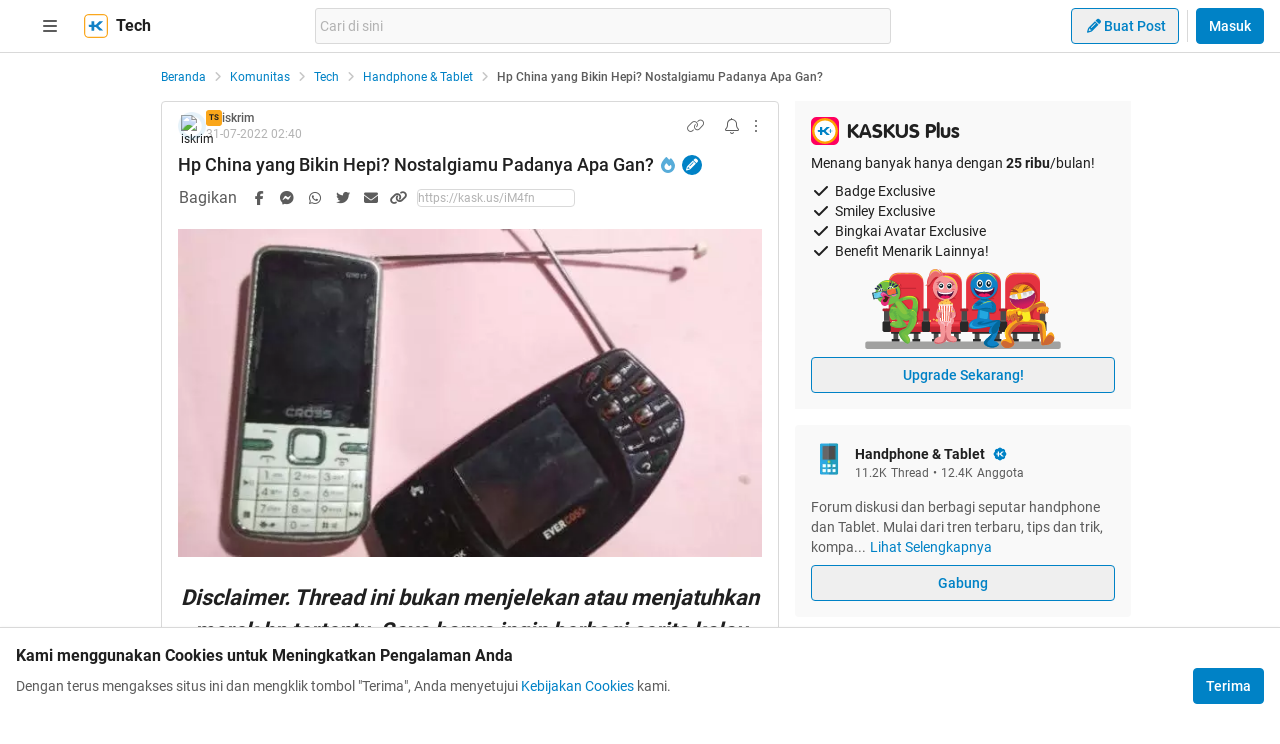

--- FILE ---
content_type: text/html; charset=utf-8
request_url: https://www.kaskus.co.id/post/62e5ec82ef297623b47e2f80
body_size: 26621
content:
<!DOCTYPE html><html lang="id"><head><meta charSet="utf-8"/><script async="">(function(w,d,s,l,i){w[l]=w[l]||[];w[l].push({'gtm.start':
new Date().getTime(),event:'gtm.js'});var f=d.getElementsByTagName(s)[0],
j=d.createElement(s),dl=l!='dataLayer'?'&l='+l:'';j.async=true;j.src=
'https://www.googletagmanager.com/gtm.js?id='+i+dl;f.parentNode.insertBefore(j,f);
})(window,document,'script','dataLayer','GTM-KGKS6M');</script><link rel="shortcut icon" href="//s.kaskus.id/favicon.ico?v=1.1"/><meta name="robots" content="index, follow"/><meta name="title" content="Hp China yang Bikin Hepi? Nostalgiamu Padanya Apa Gan? | KASKUS"/><meta name="description" content="Disclaimer. Thread ini bukan menjelekan atau menjatuhkan merek hp tertentu. Saya hanya ingin berbagi cerita kalau saya dulu pernah punya hape dengan merk tidak terkenal karena situasinya sedang kepepet, alias ingin tetap terhubung disaat keuangan sedang turun naik. Pemilik hape era thn 2000-an pertengahan pasti tahu, dulu di Indonesia dibanjiri banyak sekali merek hape dari China, bahkan iPhone (yang benar-benar KW, super Copy) juga ada dengan harga separuhnya. Biasanya dikirim dari Batam. Meh...."/><meta name="author" content="KASKUS"/><meta name="keywords" content="kaskus.co.id, kaskus, komunitas, berita, diskusi, cerita, tanya, jawab, jual beli, belanja"/><meta name="theme-color" content="#0082C6"/><meta name="viewport" content="width=device-width, initial-scale=1"/><meta property="og:type" content="website"/><meta property="og:url" content="https://www.kaskus.co.id/post/62e5ec82ef297623b47e2f80"/><meta property="og:title" content="Hp China yang Bikin Hepi? Nostalgiamu Padanya Apa Gan? | KASKUS"/><meta property="og:description" content="Disclaimer. Thread ini bukan menjelekan atau menjatuhkan merek hp tertentu. Saya hanya ingin berbagi cerita kalau saya dulu pernah punya hape dengan merk tidak terkenal karena situasinya sedang kepepet, alias ingin tetap terhubung disaat keuangan sedang turun naik. Pemilik hape era thn 2000-an pertengahan pasti tahu, dulu di Indonesia dibanjiri banyak sekali merek hape dari China, bahkan iPhone (yang benar-benar KW, super Copy) juga ada dengan harga separuhnya. Biasanya dikirim dari Batam. Meh...."/><meta property="og:image" content="https://s.kaskus.id/images/2022/07/31/8701698_202207310932520951.jpg"/><meta property="og:image:width" content="1200"/><meta property="og:image:height" content="630"/><meta property="twitter:image" content="https://s.kaskus.id/images/2022/07/31/8701698_202207310932520951.jpg"/><meta property="twitter:title" content="Hp China yang Bikin Hepi? Nostalgiamu Padanya Apa Gan? | KASKUS"/><meta property="twitter:description" content="Disclaimer. Thread ini bukan menjelekan atau menjatuhkan merek hp tertentu. Saya hanya ingin berbagi cerita kalau saya dulu pernah punya hape dengan merk tidak terkenal karena situasinya sedang kepepet, alias ingin tetap terhubung disaat keuangan sedang turun naik. Pemilik hape era thn 2000-an pertengahan pasti tahu, dulu di Indonesia dibanjiri banyak sekali merek hape dari China, bahkan iPhone (yang benar-benar KW, super Copy) juga ada dengan harga separuhnya. Biasanya dikirim dari Batam. Meh...."/><meta property="twitter:url" content="https://www.kaskus.co.id/post/62e5ec82ef297623b47e2f80"/><meta property="twitter:card" content="summary_large_image"/><meta property="twitter:site" content="@kaskus"/><meta property="twitter:creator" content="@kaskus"/><title>Hp China yang Bikin Hepi? Nostalgiamu Padanya Apa Gan? | KASKUS</title><link rel="alternate" type="only screen and (max-width: 640px)" href="https://m.kaskus.co.id/post/62e5ec82ef297623b47e2f80"/><link rel="alternate" type="handheld" href="https://m.kaskus.co.id/post/62e5ec82ef297623b47e2f80"/><meta name="next-head-count" content="28"/><meta http-equiv="X-UA-Compatible" content="IE=edge"/><meta http-equiv="Pragma" content="no-cache"/><meta http-equiv="Expires" content="-1"/><meta http-equiv="imagetoolbar" content="no"/><meta http-equiv="Cache-Control" content="no-cache"/><meta http-equiv="content-language" content="id, en"/><meta name="spiders" content="all"/><meta name="rating" content="general"/><meta name="webcrawlers" content="all"/><meta name="copyright" content="&amp;copy; 1999-2026 Kaskus Networks All Right Reserved"/><meta property="og:site_name" content="KASKUS"/><meta property="fb:pages" content="356445735231"/><link rel="preconnect" href="https://s.kaskus.id"/><script async="">var PWT={},googletag=googletag||{};googletag.cmd=googletag.cmd||[],PWT.jsLoaded=function(){!function(){var t=document.createElement("script"),e="https:"==document.location.protocol;t.src=(e?"https:":"http:")+"//securepubads.g.doubleclick.net/tag/js/gpt.js";var o=document.getElementsByTagName("script")[0];o.parentNode.insertBefore(t,o)}()},function(){var t=window.location.href,e="";if(t.indexOf("pwtv=")>0){var o=/pwtv=(.*?)(&|$)/g.exec(t);o.length>=2&&o[1].length>0&&(e="/"+o[1])}var a=document.createElement("script");a.async=!0,a.type="text/javascript",a.src="//ads.pubmatic.com/AdServer/js/pwt/157375/1125"+e+"/pwt.js";var c=document.getElementsByTagName("script")[0];c.parentNode.insertBefore(a,c)}();</script><link rel="preload" href="https://s.kaskus.id/kaskus-next/_next/static/css/513952ca6a440f7e.css" as="style"/><link rel="stylesheet" href="https://s.kaskus.id/kaskus-next/_next/static/css/513952ca6a440f7e.css" data-n-g=""/><link rel="preload" href="https://s.kaskus.id/kaskus-next/_next/static/css/be36d70f52f3f3d8.css" as="style"/><link rel="stylesheet" href="https://s.kaskus.id/kaskus-next/_next/static/css/be36d70f52f3f3d8.css" data-n-p=""/><link rel="preload" href="https://s.kaskus.id/kaskus-next/_next/static/css/02c975e1765ce956.css" as="style"/><link rel="stylesheet" href="https://s.kaskus.id/kaskus-next/_next/static/css/02c975e1765ce956.css"/><link rel="preload" href="https://s.kaskus.id/kaskus-next/_next/static/css/1c0f988d6fcff29c.css" as="style"/><link rel="stylesheet" href="https://s.kaskus.id/kaskus-next/_next/static/css/1c0f988d6fcff29c.css"/><link rel="preload" href="https://s.kaskus.id/kaskus-next/_next/static/css/ae0f6b176f8a446a.css" as="style"/><link rel="stylesheet" href="https://s.kaskus.id/kaskus-next/_next/static/css/ae0f6b176f8a446a.css"/><link rel="preload" href="https://s.kaskus.id/kaskus-next/_next/static/css/6112131c36e33b96.css" as="style"/><link rel="stylesheet" href="https://s.kaskus.id/kaskus-next/_next/static/css/6112131c36e33b96.css"/><noscript data-n-css=""></noscript><script defer="" nomodule="" src="https://s.kaskus.id/kaskus-next/_next/static/chunks/polyfills-42372ed130431b0a.js"></script><script defer="" src="https://s.kaskus.id/kaskus-next/_next/static/chunks/1284.932b509cdfe14c9d.js"></script><script defer="" src="https://s.kaskus.id/kaskus-next/_next/static/chunks/6792.4291de1c9e3addf6.js"></script><script defer="" src="https://s.kaskus.id/kaskus-next/_next/static/chunks/6466.49984c85988ac860.js"></script><script defer="" src="https://s.kaskus.id/kaskus-next/_next/static/chunks/916.37c3e58270eda9b0.js"></script><script defer="" src="https://s.kaskus.id/kaskus-next/_next/static/chunks/436-6dc490e362e5f02b.js"></script><script defer="" src="https://s.kaskus.id/kaskus-next/_next/static/chunks/2156-9042280b238dbf4e.js"></script><script defer="" src="https://s.kaskus.id/kaskus-next/_next/static/chunks/9680-511e7fa23d2bca62.js"></script><script defer="" src="https://s.kaskus.id/kaskus-next/_next/static/chunks/4667-27624ae2818d225b.js"></script><script defer="" src="https://s.kaskus.id/kaskus-next/_next/static/chunks/1603-031fa18c81b85bd5.js"></script><script defer="" src="https://s.kaskus.id/kaskus-next/_next/static/chunks/4776-371ff0bbb8c961d4.js"></script><script defer="" src="https://s.kaskus.id/kaskus-next/_next/static/chunks/5563-b32768d1a9d095aa.js"></script><script defer="" src="https://s.kaskus.id/kaskus-next/_next/static/chunks/8068-9b867473dddb29d6.js"></script><script defer="" src="https://s.kaskus.id/kaskus-next/_next/static/chunks/2584-4e4b823a1f86f45d.js"></script><script defer="" src="https://s.kaskus.id/kaskus-next/_next/static/chunks/3436.70ea455d621ea93e.js"></script><script defer="" src="https://s.kaskus.id/kaskus-next/_next/static/chunks/6189.ade4daecff2108d7.js"></script><script defer="" src="https://s.kaskus.id/kaskus-next/_next/static/chunks/1036.24dfe087be4d16f4.js"></script><script defer="" src="https://s.kaskus.id/kaskus-next/_next/static/chunks/9802.1a7d1d42b0e33eed.js"></script><script defer="" src="https://s.kaskus.id/kaskus-next/_next/static/chunks/2265.3d552cfe5361940f.js"></script><script src="https://s.kaskus.id/kaskus-next/_next/static/chunks/webpack-0a9861b393b98046.js" defer=""></script><script src="https://s.kaskus.id/kaskus-next/_next/static/chunks/framework-c40ce48b8bb4f1fd.js" defer=""></script><script src="https://s.kaskus.id/kaskus-next/_next/static/chunks/main-1b136c4cf93c9a27.js" defer=""></script><script src="https://s.kaskus.id/kaskus-next/_next/static/chunks/pages/_app-58cc2edd4704dc5d.js" defer=""></script><script src="https://s.kaskus.id/kaskus-next/_next/static/chunks/1210-7d5212284eae01fc.js" defer=""></script><script src="https://s.kaskus.id/kaskus-next/_next/static/chunks/4593-fce22b0ad7e92f14.js" defer=""></script><script src="https://s.kaskus.id/kaskus-next/_next/static/chunks/7645-6f3455301a7fee7a.js" defer=""></script><script src="https://s.kaskus.id/kaskus-next/_next/static/chunks/5918-229ec51f49562019.js" defer=""></script><script src="https://s.kaskus.id/kaskus-next/_next/static/chunks/5198-517a248b61d1a402.js" defer=""></script><script src="https://s.kaskus.id/kaskus-next/_next/static/chunks/4538-cdf441270e65c860.js" defer=""></script><script src="https://s.kaskus.id/kaskus-next/_next/static/chunks/5781-04a7d6d0c25cf2ee.js" defer=""></script><script src="https://s.kaskus.id/kaskus-next/_next/static/chunks/5154-0fc236ee77b218d4.js" defer=""></script><script src="https://s.kaskus.id/kaskus-next/_next/static/chunks/pages/desktop/post/%5B...ids%5D-5dc2f5987df28f02.js" defer=""></script><script src="https://s.kaskus.id/kaskus-next/_next/static/ZAOP3pKupMPN_HXSFoLNs/_buildManifest.js" defer=""></script><script src="https://s.kaskus.id/kaskus-next/_next/static/ZAOP3pKupMPN_HXSFoLNs/_ssgManifest.js" defer=""></script></head><body><div id="__next"><noscript><iframe title="google-tag-manager" src="https://www.googletagmanager.com/ns.html?id=GTM-KGKS6M" height="0" width="0" style="display:none;visibility:hidden"></iframe></noscript><script>!function(){try{var d=document.documentElement,c=d.classList;c.remove('light','dark');var e=localStorage.getItem('theme');if(e){c.add(e|| '')}else{c.add('light');}if(e==='light'||e==='dark'||!e)d.style.colorScheme=e||'light'}catch(t){}}();</script><div class="relative min-w-[970px]"><div class="sticky left-0 top-0 w-full border-b border-border bg-white dark:bg-white-night z-50"><div class="mx-auto flex w-full justify-between px-4 pb-2 pt-2 xl:max-w-1440p"><div class="flex items-center"><div class="relative mx-4"><div class="relative"><div class="relative" data-title="sidebarMenuBurger"><span class="relative flex items-center justify-center cursor-pointer rounded-lg p-2 text-sm hover:bg-surface-secondary"><i class="icon_icon__z9JSK h-5 w-5 text-base fa-bars fa-solid h-4 w-4 cursor-pointer text-secondary"></i></span></div></div></div><a title="Kaskus" class="relative mr-2 hidden" id="kaskus-next-header-logo" href="https://www.kaskus.co.id"><img src="https://s.kaskus.id/assets/web_1.0/images/logo-kaskus-white.svg" alt="Kaskus" width="128" height="20"/></a><div class="flex items-center"><a title="Kaskus" class="relative mr-2" id="kaskus-next-header-logo-square" href="https://www.kaskus.co.id"><img src="https://s.kaskus.id/assets/web_1.0/images/ic-kaskus.svg" alt="Kaskus" width="24" height="24"/></a><p class="font-bold text-primary">Tech</p></div></div><div class="flex flex-grow items-center justify-center"><div class="relative z-10 mx-auto max-w-xl flex-1"><div class="flex items-center gap-2 w-full"><div class="relative h-9 px-1 flex-1 items-center flex border border-border rounded-3 text-sm text-primary bg-surface-secondary z-10 flex-shrink-0 flex-grow"><input class="w-full overflow-hidden bg-surface-secondary placeholder:text-tertiary focus:outline-none flex-1" name="search" placeholder="Cari di sini" autoComplete="off" value=""/></div></div></div></div><div class="ml-2 flex items-center justify-end"><div class="ml-2"><div class="relative !inline-block"><div class="relative"><div class="flex"><span class="flex"><button class="button_button__cobsm button_regular___xVyZ button_secondary__mEcel"><i class="icon_icon__z9JSK h-5 w-5 text-base fa-pencil fa-solid button_button-icon__6O_Iv text-sm"></i>Buat Post</button></span></div><div class="menuDrawer_headerMenuDrawer__yS2pg bg-white text-secondary dark:bg-white-night md:!w-300p"></div></div></div></div><div class="ml-2 h-8 w-px bg-grey-2 dark:bg-grey-5"></div><div class="lg:ml-2"><button class="button_button__cobsm button_regular___xVyZ button_primary__PYJul">Masuk</button></div></div></div></div><div class="flex w-full flex-wrap bg-surface-primary pb-4"><div class="mx-auto flex min-h-screen w-full max-w-1440p justify-center xl:justify-start !justify-center"><div class="fixed left-0 top-0 z-70 h-screen w-266p transform bg-surface-primary pb-4 pl-8 pr-6 pt-2 transition-all duration-300 xl:left-auto xl:top-auto xl:z-40 xl:ml-4 xl:max-h-[calc(100vh-52px)] xl:transform-none xl:py-8 xl:pl-6 xl:transition-none common_hide-scroll__9GOfc pointer-events-none -translate-x-full xl:!hidden overflow-y-scroll"><div class="flex flex-col gap-y-4"><div class="flex items-center xl:hidden"><div class="relative !mx-0" data-title="sidebarMenuBurger"><span class="relative flex items-center justify-center cursor-pointer rounded-lg p-2 text-sm hover:bg-surface-secondary"><i class="icon_icon__z9JSK h-5 w-5 text-base fa-bars fa-solid h-4 w-4 cursor-pointer text-secondary"></i></span></div></div><div class="relative flex flex-col gap-y-4"><div class="flex w-full items-center justify-between"><p class="text-sm font-semibold text-secondary">Thread</p><i class="icon_icon__z9JSK h-5 w-5 text-base fa-pen fa-light cursor-pointer hover:bg-surface-secondary cursor-pointer text-secondary p-4 rounded-full hover:font-extrabold" title="Buat Thread"></i></div><a class="hover:!no-underline" title="For You" href="/home?tab=for_you_feeds"><div class="relative"><div class="group flex cursor-pointer items-center gap-x-2 rounded-3xl py-2 pl-3 hover:bg-surface-secondary select-none"><i class="icon_icon__z9JSK h-5 w-5 text-base fa-thumbs-up fa-light text-secondary group-hover:font-extrabold"></i><p class="text-xs font-medium text-secondary">For You</p></div></div></a><a class="hover:!no-underline" title="Hot Threads" href="/home?tab=hot"><div class="relative"><div class="group flex cursor-pointer items-center gap-x-2 rounded-3xl py-2 pl-3 hover:bg-surface-secondary select-none"><i class="icon_icon__z9JSK h-5 w-5 text-base fa-fire fa-light text-secondary group-hover:font-extrabold"></i><p class="text-xs font-medium text-secondary">Hot Threads</p></div></div></a><div class="h-[1px] w-full bg-divider mt-2"></div></div><div class="relative"><div class="relative flex flex-col gap-y-4"><div class="flex w-full items-center justify-between"><p class="text-sm font-semibold text-secondary">Komunitas</p><i class="icon_icon__z9JSK h-5 w-5 text-base fa-plus fa-light cursor-pointer hover:bg-surface-secondary cursor-pointer text-secondary p-4 rounded-full hover:font-extrabold" title="Buat Komunitas"></i></div><div class="flex w-full border border-solid border-divider rounded-full"><div class="flex items-center gap-2 w-full"><div class="relative h-9 px-1 flex-1 items-center flex border border-border rounded-3 text-sm text-primary bg-surface-secondary rounded-full w-full border-none text-xs"><i class="icon_icon__z9JSK h-5 w-5 text-base fa-search fa-solid text-secondary !w-9 !h-9"></i><input class="w-full overflow-hidden bg-surface-secondary placeholder:text-tertiary focus:outline-none flex-1" name="search" placeholder="Cari Komunitas" autoComplete="off" value=""/></div></div></div><a class="hover:!no-underline" title="Lihat Semua Komunitas" href="/komunitas/all"><div class="relative"><div class="group flex cursor-pointer items-center gap-x-2 rounded-3xl py-2 pl-3 hover:bg-surface-secondary select-none"><i class="icon_icon__z9JSK h-5 w-5 text-base fa-list-tree fa-light text-secondary group-hover:font-extrabold"></i><p class="text-xs font-medium text-secondary">Semua Komunitas</p></div></div></a></div></div><div class="h-[1px] w-full bg-divider"></div><div class="flex flex-col gap-y-4"><div class="flex w-full items-center justify-between"><p class="text-sm font-semibold text-secondary">Kategori</p></div><a title="Story" class="hover:!no-underline" href="/channel/1/story"><div class="relative"><div class="group flex cursor-pointer items-center gap-x-2 rounded-3xl py-2 pl-3 hover:bg-surface-secondary select-none"><div class="h-5 w-5 bg-contain bg-no-repeat py-1 dark:filter-primary" style="background-image:url(https://s.kaskus.id/img/tagicon/channel_20240418093555.png)"></div><p class="text-xs font-medium text-secondary">Story</p></div></div></a><a title="News" class="hover:!no-underline" href="/channel/5/news"><div class="relative"><div class="group flex cursor-pointer items-center gap-x-2 rounded-3xl py-2 pl-3 hover:bg-surface-secondary select-none"><div class="h-5 w-5 bg-contain bg-no-repeat py-1 dark:filter-primary" style="background-image:url(https://s.kaskus.id/img/tagicon/channel_20240418093612.png)"></div><p class="text-xs font-medium text-secondary">News</p></div></div></a><a title="Hobby" class="hover:!no-underline" href="/channel/2/hobby"><div class="relative"><div class="group flex cursor-pointer items-center gap-x-2 rounded-3xl py-2 pl-3 hover:bg-surface-secondary select-none"><div class="h-5 w-5 bg-contain bg-no-repeat py-1 dark:filter-primary" style="background-image:url(https://s.kaskus.id/img/tagicon/channel_20240418093628.png)"></div><p class="text-xs font-medium text-secondary">Hobby</p></div></div></a><a title="Games" class="hover:!no-underline" href="/channel/3/games"><div class="relative"><div class="group flex cursor-pointer items-center gap-x-2 rounded-3xl py-2 pl-3 hover:bg-surface-secondary select-none"><div class="h-5 w-5 bg-contain bg-no-repeat py-1 dark:filter-primary" style="background-image:url(https://s.kaskus.id/img/tagicon/channel_20240419095130.png)"></div><p class="text-xs font-medium text-secondary">Games</p></div></div></a><a title="Entertainment" class="hover:!no-underline" href="/channel/4/entertainment"><div class="relative"><div class="group flex cursor-pointer items-center gap-x-2 rounded-3xl py-2 pl-3 hover:bg-surface-secondary select-none"><div class="h-5 w-5 bg-contain bg-no-repeat py-1 dark:filter-primary" style="background-image:url(https://s.kaskus.id/img/tagicon/channel_20240327105652.png)"></div><p class="text-xs font-medium text-secondary">Entertainment</p></div></div></a><a title="Female" class="hover:!no-underline" href="/channel/10/female"><div class="relative"><div class="group flex cursor-pointer items-center gap-x-2 rounded-3xl py-2 pl-3 hover:bg-surface-secondary select-none"><div class="h-5 w-5 bg-contain bg-no-repeat py-1 dark:filter-primary" style="background-image:url(https://s.kaskus.id/img/tagicon/channel_20240327105721.png)"></div><p class="text-xs font-medium text-secondary">Female</p></div></div></a><a title="Tech" class="hover:!no-underline" href="/channel/6/tech"><div class="relative"><div class="group flex cursor-pointer items-center gap-x-2 rounded-3xl py-2 pl-3 hover:bg-surface-secondary select-none"><div class="h-5 w-5 bg-contain bg-no-repeat py-1 dark:filter-primary" style="background-image:url(https://s.kaskus.id/img/tagicon/channel_20240419095152.png)"></div><p class="text-xs font-medium text-secondary">Tech</p></div></div></a><a title="Automotive" class="hover:!no-underline" href="/channel/7/automotive"><div class="relative"><div class="group flex cursor-pointer items-center gap-x-2 rounded-3xl py-2 pl-3 hover:bg-surface-secondary select-none"><div class="h-5 w-5 bg-contain bg-no-repeat py-1 dark:filter-primary" style="background-image:url(https://s.kaskus.id/img/tagicon/channel_20240327104226.png)"></div><p class="text-xs font-medium text-secondary">Automotive</p></div></div></a><a title="Sports" class="hover:!no-underline" href="/channel/8/sports"><div class="relative"><div class="group flex cursor-pointer items-center gap-x-2 rounded-3xl py-2 pl-3 hover:bg-surface-secondary select-none"><div class="h-5 w-5 bg-contain bg-no-repeat py-1 dark:filter-primary" style="background-image:url(https://s.kaskus.id/img/tagicon/channel_20240327105751.png)"></div><p class="text-xs font-medium text-secondary">Sports</p></div></div></a><a title="Food &amp; Travel" class="hover:!no-underline" href="/channel/9/food-travel"><div class="relative"><div class="group flex cursor-pointer items-center gap-x-2 rounded-3xl py-2 pl-3 hover:bg-surface-secondary select-none"><div class="h-5 w-5 bg-contain bg-no-repeat py-1 dark:filter-primary" style="background-image:url(https://s.kaskus.id/img/tagicon/channel_20240419095116.png)"></div><p class="text-xs font-medium text-secondary">Food &amp; Travel</p></div></div></a></div><div class="h-[1px] w-full bg-divider"></div><div class="flex flex-col gap-y-4"><div class="flex w-full items-center justify-between"><p class="text-sm font-semibold text-secondary">Pengaturan</p></div><div class="relative"><div class="relative"><div class="flex w-full items-center justify-between pl-2"><div class="flex items-center gap-x-2"><i class="icon_icon__z9JSK h-5 w-5 text-base fa-moon fa-light text-secondary"></i><span class="text-xs font-medium text-secondary">Mode Malam</span><span class="bg-grey-6 rounded-md text-2xs text-white py-0.5 px-1">beta</span></div><span class="p-1"><div class="toggle_toggle__sguwZ"><label><input type="checkbox"/><span></span></label></div></span></div></div></div><div class="flex w-full items-center justify-between pl-2"><div class="flex items-center gap-x-2"><i class="icon_icon__z9JSK h-5 w-5 text-base fa-image fa-light text-secondary"></i><span class="text-xs font-medium text-secondary">Gambar</span></div><span class="p-1"><div class="toggle_toggle__sguwZ"><label><input type="checkbox" checked=""/><span></span></label></div></span></div></div><div class="h-[1px] w-full bg-divider"></div><div class="flex flex-col gap-y-4"><div class="flex w-full items-center justify-between"><p class="text-sm font-semibold text-secondary">Lainnya</p></div><a title="Tentang KASKUS" class="hover:!no-underline" href="https://bantuan.kaskus.co.id/hc/id/articles/214603718-Sekilas-Tentang-KASKUS"><div class="relative"><div class="group flex cursor-pointer items-center gap-x-2 rounded-3xl py-2 pl-3 hover:bg-surface-secondary select-none"><i class="icon_icon__z9JSK h-5 w-5 text-base fa-info-circle fa-light text-secondary group-hover:font-extrabold"></i><p class="text-xs font-medium text-secondary">Tentang KASKUS</p></div></div></a><a title="Syarat &amp; Ketentuan" class="hover:!no-underline" href="https://bantuan.kaskus.co.id/hc/id/articles/226392548-Syarat-dan-Ketentuan"><div class="relative"><div class="group flex cursor-pointer items-center gap-x-2 rounded-3xl py-2 pl-3 hover:bg-surface-secondary select-none"><i class="icon_icon__z9JSK h-5 w-5 text-base fa-book fa-light text-secondary group-hover:font-extrabold"></i><p class="text-xs font-medium text-secondary">Syarat &amp; Ketentuan</p></div></div></a><a title="Kebijakan Privasi" class="hover:!no-underline" href="https://bantuan.kaskus.co.id/hc/id/articles/226293627-Kebijakan-Privasi"><div class="relative"><div class="group flex cursor-pointer items-center gap-x-2 rounded-3xl py-2 pl-3 hover:bg-surface-secondary select-none"><i class="icon_icon__z9JSK h-5 w-5 text-base fa-shield-keyhole fa-light text-secondary group-hover:font-extrabold"></i><p class="text-xs font-medium text-secondary">Kebijakan Privasi</p></div></div></a><a title="Pusat Bantuan" class="hover:!no-underline" href="https://bantuan.kaskus.co.id/"><div class="relative"><div class="group flex cursor-pointer items-center gap-x-2 rounded-3xl py-2 pl-3 hover:bg-surface-secondary select-none"><i class="icon_icon__z9JSK h-5 w-5 text-base fa-handshake fa-light text-secondary group-hover:font-extrabold"></i><p class="text-xs font-medium text-secondary">Pusat Bantuan</p></div></div></a><a title="Hubungi Kami" class="hover:!no-underline" href="https://bantuan.kaskus.co.id/hc/id/requests/new"><div class="relative"><div class="group flex cursor-pointer items-center gap-x-2 rounded-3xl py-2 pl-3 hover:bg-surface-secondary select-none"><i class="icon_icon__z9JSK h-5 w-5 text-base fa-user-headset fa-light text-secondary group-hover:font-extrabold"></i><p class="text-xs font-medium text-secondary">Hubungi Kami</p></div></div></a><a title="KASKUS Plus" class="hover:!no-underline" href="https://plus.kaskus.co.id/"><div class="relative"><div class="group flex cursor-pointer items-center gap-x-2 rounded-3xl py-2 pl-3 hover:bg-surface-secondary select-none"><i class="icon_icon__z9JSK h-5 w-5 text-base fa-user-crown fa-light text-secondary group-hover:font-extrabold"></i><p class="text-xs font-medium text-secondary">KASKUS Plus</p></div></div></a><p class="text-xs text-secondary text-center mt-4">© <!-- -->2026<!-- --> KASKUS, PT Darta Media Indonesia. All rights reserved</p></div></div></div><div class="xl:ml-266p ml-0 xl:pl-3 !ml-0"><main class="flex w-970p flex-col flex-wrap justify-start"><ul class="flex w-full list-none items-center mt-4"><li class="flex min-w-0 items-center text-xs flex-none"><a class="truncate text-blue dark:text-blue-night" title="Beranda" href="/?ref=postlist-36&amp;med=breadcrumb">Beranda</a><i class="icon_icon__z9JSK h-5 w-5 text-base fa-angle-right fa-solid mx-1 !h-4 !w-4 flex-none cursor-default !text-xs text-grey-3 dark:text-grey-5"></i></li><li class="flex min-w-0 items-center text-xs"><a class="truncate text-blue dark:text-blue-night" title="Komunitas" href="/komunitas/all?ref=postlist-36&amp;med=breadcrumb">Komunitas</a><i class="icon_icon__z9JSK h-5 w-5 text-base fa-angle-right fa-solid mx-1 !h-4 !w-4 flex-none cursor-default !text-xs text-grey-3 dark:text-grey-5"></i></li><li class="flex min-w-0 items-center text-xs"><a class="truncate text-blue dark:text-blue-night" title="Tech" href="/komunitas/all?channel_id=6&amp;ref=postlist-36&amp;med=breadcrumb">Tech</a><i class="icon_icon__z9JSK h-5 w-5 text-base fa-angle-right fa-solid mx-1 !h-4 !w-4 flex-none cursor-default !text-xs text-grey-3 dark:text-grey-5"></i></li><li class="flex min-w-0 items-center text-xs"><a class="truncate text-blue dark:text-blue-night" title="Handphone &amp; Tablet " href="/komunitas/36/handphone-tablet?ref=postlist-36&amp;med=breadcrumb">Handphone &amp; Tablet </a><i class="icon_icon__z9JSK h-5 w-5 text-base fa-angle-right fa-solid mx-1 !h-4 !w-4 flex-none cursor-default !text-xs text-grey-3 dark:text-grey-5"></i></li><li class="flex min-w-0 items-center text-xs"><p class="m-0 inline cursor-default truncate break-all font-medium text-secondary">Hp China yang Bikin Hepi? Nostalgiamu Padanya Apa Gan?</p></li></ul><div class="mt-4 flex w-full"><section class="mr-4 min-w-0 flex-auto"><div class="relative"><div class="w-full bg-surface-primary mb-2"><div class="relative flex flex-col justify-between border-y md:border border-border border-solid md:rounded"><div class="px-4 pt-2"><div class="relative mb-2 flex items-center justify-between text-xs"><div class="relative w-full"><div class="flex items-center gap-2 w-full"><div class="flex relative cursor-pointer" style="width:28px;height:28px"><img src="https://s.kaskus.id/user/avatar/2016/04/30/avatar8701698_81.gif" alt="iskrim" width="22.400000000000002" height="22.400000000000002" style="width:22.400000000000002px;height:22.400000000000002px" class="m-auto rounded-full object-cover"/><img src="https://s.kaskus.id/images/avatarborder/1.gif" alt="Avatar border" width="28" height="28" class="absolute top-0 left-0 w-full h-full"/></div><div class="flex flex-col gap-[2px]"><div class="flex items-center gap-1 lg:gap-2 text-xs"><span class="dark:bg-yellow-dark flex h-4 w-4 items-center justify-center rounded-3 bg-yellow text-center text-3xs font-bold leading-tight text-grey-7">TS</span><div class="htmlContentRenderer_html-content__ePjqJ font-medium text-secondary">iskrim</div></div><time class="text-tertiary text-xs" dateTime="1659235208">31-07-2022 09:40</time></div></div></div><div class="flex items-center"><div class="relative"><div><i class="icon_icon__z9JSK h-5 w-5 text-base fa-link fa-light mr-2 hidden h-4 w-4 cursor-pointer !text-sm text-secondary lg:block"></i></div></div><div class="relative"><div><i class="icon_icon__z9JSK h-5 w-5 text-base fa-bell fa-light ml-2 cursor-pointer text-secondary" data-title="subscribeThreadButton"></i></div></div><i class="icon_icon__z9JSK h-5 w-5 text-base fa-ellipsis-vertical fa-light cursor-pointer pl-2 text-secondary" data-title="postOptions"></i></div></div><div class="mb-1 block flex-1 text-lg font-medium visited:text-tertiary"><div class="inline break-words align-middle overflow-auto">Hp China yang Bikin Hepi? Nostalgiamu Padanya Apa Gan?</div><span class="inline-block align-middle"><div class="relative"><div><i class="icon_icon__z9JSK h-5 w-5 text-base fa-fire fa-solid ml-1 text-blue-night"></i></div></div></span><span class="inline-block align-middle"><div class="ml-1 flex h-5 w-5 items-center justify-center rounded-full bg-blue dark:bg-blue-night"><div class="relative"><div><i class="icon_icon__z9JSK h-5 w-5 text-base fa-pencil fa-solid mx-auto !text-xs text-white"></i></div></div></div></span></div></div><div class="relative mx-4 mt-4 break-words"><div class="htmlContentRenderer_html-content__ePjqJ"><div style="text-align: center;"><img src="https://s.kaskus.id/images/2022/07/31/8701698_202207310932520951.jpg" border="0" alt="Hp China yang Bikin Hepi? Nostalgiamu Padanya Apa Gan?" /><br />
<br />
<span data-attr="size" data-value="v_4" style="font-size:18px !important;"><b><em><span data-attr="size" data-value="v_6" style="font-size:22px !important;">Disclaimer. Thread ini bukan menjelekan atau menjatuhkan merek hp tertentu. Saya hanya ingin berbagi cerita kalau saya dulu pernah punya hape dengan merk tidak terkenal karena situasinya sedang kepepet, alias ingin tetap terhubung disaat keuangan sedang turun naik. </span></em></b><br />
<br />
Pemilik hape era thn 2000-an pertengahan pasti tahu, dulu di Indonesia dibanjiri banyak sekali merek hape dari China, bahkan iPhone (yang benar-benar KW, super Copy) juga ada dengan harga separuhnya. Biasanya dikirim dari Batam. <em>Meh</em>.<br />
<br />
<img src="https://s.kaskus.id/images/2022/07/31/8701698_202207310938200565.jpg" border="0" alt="Hp China yang Bikin Hepi? Nostalgiamu Padanya Apa Gan?" /><br />
<br />
Seperti produk keluaran China, apapun itu termasuk otomotif mereka biasanya memanjakan konsumen dengan beragam fitur, dengan harga miring. Memang tujuan mereka memenuhi permintaan kosumen low budget yang ingin tetap bergaya dan bersosial media.<br />
<br />
Ingat kala itu sewaktu saya masih kerja dibilangan Sudirman, Jakarta, saya yang bekerja sebagai Graphic Designer pernah diminta membuat design box hape merek tertentu, bos saya import tanpa merk lalu diberi nama sendiri yang menurut saya lumayan lucu dan tidak biasa, <em>hehe</em>. <br />
<br />
Skip. Hape keluaran China selain murah tadi yang paling saya ingat ada yang tersedia slot simcard lebih dari 2, bahkan sampai ada yang 4! Dulu hp macam Nokia, Samsung, Sony, Motorola paling anti pakai dual simcard makanya hp China menjadi pencetus dalam pemakaian dual simcard seperti sekarang ini.<br />
<br />
<img src="https://s.kaskus.id/images/2022/07/31/8701698_202207310935360003.jpg" border="0" alt="Hp China yang Bikin Hepi? Nostalgiamu Padanya Apa Gan?" /><br />
<em>Nonton tv tanpa quota, dong</em><br />
<br />
Keunikan lain adalah hape China memiliki penangkap siaran tv ber antena layaknya radio transistor, speaker audio yang keras hingga untuk mendengar musik dangdut di ruangan burjo cukup jelas terdengar bahkan cukup mengganggu telinga, ada juga fitur emulator untuk game Nintendo jadul, <em>hehe.</em><br />
<br />
Iklan-iklan mereka sangat gencar dimedia cetak khususnya ditabloid Pulsa dan Sinyal. Dalam penjualan sempat juga sih hape-hape keluaran China ini mendapat perhatian konsumen dan hati konsumen, tapi tak berlangsung lama karena merk-merk yang lebih proper dan dewasa kembali merebut perhatian konsumen.<br />
<br />
Kalau saya tidak salah ingat, dulu dipasaran beredar hape keluaran Cina lebih dari 10 merk, dari yang sering beriklan dimedia sampai merek tidak jelas yang terpajang di etalase-etalase counter hape pojokan toko.<br />
<br />
<img src="https://s.kaskus.id/images/2022/07/31/8701698_202207310933260521.jpg" border="0" alt="Hp China yang Bikin Hepi? Nostalgiamu Padanya Apa Gan?" /><br />
<br />
Saya pernah membeli salah satunya seharga 300 ribuan karena waktu itu saya habis kehilangan hape dan keuangan lagi pas-pasan. Ada prioritas yang harus didahulukan tapi saya harus tetap terhubung teman bisnis dan perbankan akhirnya jalan satu-satu yang penting 'punya hape dulu'. dan benar saja hape itu cuma bertahan 3 bulan lalu saya ganti dengan merek dan tipe idaman saya.<br />
<br />
Ya, kalau diingat-ingat bakal senyum dan malu sendiri ternyata kita pernah memilikinya, bukannya merendahkan tapi lumayan lucu karena hape yang waktu itu masih terbilang barang mahal tapi bisa dibeli dengan harga murah, memegangnya pun serasa pegang hape mainan anak-anak. Soal durabilitasnya entahlah karena saya cuma pakai sebentar saja.<br />
<br />
Lalu bagaimana dengamu, Gan apakah pernah atau malah masih menggunakannya sampai sekarang ini. Ceritain, yuk suka duka pakai hape buatan China ini. Terimakasih.</span><br />
<br />
<img src="https://s.kaskus.id/images/2016/08/19/8701698_20160819040924.png" border="0" alt="Hp China yang Bikin Hepi? Nostalgiamu Padanya Apa Gan?" /><br />
<br />
<span data-attr="size" data-value="v_2" style="font-size:14px !important;">Sebuah opini<br />
Img. Gugel </span><br />
<br />
<img src="https://s.kaskus.id/images/2017/05/20/8701698_20170520060708.png" border="0" alt="Hp China yang Bikin Hepi? Nostalgiamu Padanya Apa Gan?" /><br />
<img src="https://s.kaskus.id/images/2018/11/07/8701698_20181107025733.png" border="0" alt="Hp China yang Bikin Hepi? Nostalgiamu Padanya Apa Gan?" /><br />
<span data-attr="size" data-value="v_3" style="font-size:16px !important;">Copyright © 2016 - 2022 iskrim</span>™<br />
<span data-attr="size" data-value="v_2" style="font-size:14px !important;"> All Rights Reserved | Member of Thread Creator Gen. 1 - </span><span data-attr="size" data-value="v_2" style="font-size:14px !important;"><b><span data-attr="color" data-value="v_Blue" style="color:Blue !important;">KAS</span><span data-attr="color" data-value="v_DarkOrange" style="color:DarkOrange !important;">KUS</span></b></span></div></div></div><div class="px-4"><div class="mt-4 text-xs text-tertiary">Diubah oleh iskrim 31-07-2022 11:49</div><div class="my-2 flex cursor-pointer"><div dir="rtl" class="relative flex"><div class=""><div class="flex relative cursor-pointer" style="width:28px;height:28px"><img src="https://s.kaskus.id/user/avatar/2018/05/30/default.png" alt="kepala.hitam46" width="22.400000000000002" height="22.400000000000002" style="width:22.400000000000002px;height:22.400000000000002px" class="m-auto rounded-full object-cover"/><img src="https://s.kaskus.id/images/avatarborder/1.gif" alt="Avatar border" width="28" height="28" class="absolute top-0 left-0 w-full h-full"/></div></div><div class="-mr-3"><div class="flex relative cursor-pointer" style="width:28px;height:28px"><img src="https://s.kaskus.id/user/avatar/2013/09/17/default.png" alt="kudanil1221" width="22.400000000000002" height="22.400000000000002" style="width:22.400000000000002px;height:22.400000000000002px" class="m-auto rounded-full object-cover"/><img src="https://s.kaskus.id/images/avatarborder/1.gif" alt="Avatar border" width="28" height="28" class="absolute top-0 left-0 w-full h-full"/></div></div><div class="-mr-3"><div class="flex relative cursor-pointer" style="width:28px;height:28px"><img src="https://s.kaskus.id/user/avatar/2017/09/19/avatar9921630_1.gif" alt="hoax87" width="22.400000000000002" height="22.400000000000002" style="width:22.400000000000002px;height:22.400000000000002px" class="m-auto rounded-full object-cover"/><img src="https://s.kaskus.id/images/avatarborder/1.gif" alt="Avatar border" width="28" height="28" class="absolute top-0 left-0 w-full h-full"/></div></div></div><div class="ml-2 self-center text-xs text-tertiary"><div class="htmlContentRenderer_html-content__ePjqJ">hoax87 dan 23 lainnya memberi reputasi</div></div></div><div class="mt-2 w-full py-2"><div class="flex w-full justify-between mt-1"><div class="flex"><div class="flex items-center"><div class="mr-2 cursor-pointer"><i class="icon_icon__z9JSK h-5 w-5 text-base fa-arrow-alt-up fa-light cursor-pointer hover:bg-surface-secondary !text-base text-secondary" data-title="upvoteButton"></i></div><div class="text-xs text-secondary">24</div><div class="ml-2 cursor-pointer"><i class="icon_icon__z9JSK h-5 w-5 text-base fa-arrow-alt-down fa-light cursor-pointer hover:bg-surface-secondary !text-base text-secondary" data-title="downvoteButton"></i></div></div><div class="ml-2 flex items-center text-secondary hover:bg-surface-secondary cursor-pointer rounded"><div class="relative"><div><i class="icon_icon__z9JSK h-5 w-5 text-base fa-chart-simple fa-light !text-base"></i></div></div><div class="ml-2 text-xs">16.9K</div></div><div class="ml-2 flex"><div class="relative text-base text-secondary"><div class="flex h-full cursor-pointer items-center justify-center rounded  hover:bg-surface-secondary"><div class="flex h-full items-center select-none"><i class="icon_icon__z9JSK h-5 w-5 text-base fa-share-nodes fa-light box-border !h-full !text-base share_sharer-icon__5HRAT"></i></div></div></div></div></div><div class="flex items-center"><div class="mr-2 flex cursor-pointer items-center rounded p-1 lg:mr-4 hover:bg-surface-secondary text-secondary"><i class="icon_icon__z9JSK h-5 w-5 text-base fa-comment-quote fa-light text-base"></i><div class="ml-1 hidden text-xs lg:block">Kutip</div></div><div class="flex cursor-pointer items-center rounded p-1 text-secondary hover:bg-surface-secondary"><div class="flex cursor-pointer items-center rounded"><i class="icon_icon__z9JSK h-5 w-5 text-base fa-comment fa-light text-base"></i></div><div class="ml-1 flex text-xs">207<div class="ml-1 hidden text-xs lg:block">Balasan</div></div></div></div></div></div></div><div class="p-4 border-t border-solid border-border"><div class="w-full rounded border border-solid border-border bg-surface-tertiary"><div class="flex items-center justify-between p-2 gap-2"><div class="flex flex-auto items-center gap-2"><div class="flex relative cursor-pointer" style="width:28px;height:28px"><img src="https://s.kaskus.id/user/avatar/default.png" alt="Guest" width="22.400000000000002" height="22.400000000000002" style="width:22.400000000000002px;height:22.400000000000002px" class="m-auto rounded-full object-cover"/><img src="https://s.kaskus.id/images/avatarborder/1.gif" alt="Avatar border" width="28" height="28" class="absolute top-0 left-0 w-full h-full"/></div></div><div class="w-full flex-auto text-sm text-tertiary">Komentar yang asik ya</div></div></div><div class="flex flex-col gap-4"></div></div></div></div><div></div><div class="flex flex-1 items-center ml-4 mb-2"><span class="mr-2 text-sm text-tertiary">Urutan</span><div class="relative"><div><div class="flex items-center rounded-sm border border-solid border-border  px-2 py-1 text-xs font-medium text-secondary  hover:bg-grey-0  dark:hover:bg-grey-0-night cursor-pointer  mr-2 select-none"><i class="icon_icon__z9JSK h-5 w-5 text-base fa-clock fa-solid mr-1"></i>Terbaru</div></div></div><div class="relative"><div><div class="flex items-center rounded-sm border border-solid border-border  px-2 py-1 text-xs font-medium text-secondary  border-border bg-surface-tertiary hover:bg-grey-0  dark:hover:bg-grey-0-night cursor-pointer  mr-2 select-none"><i class="icon_icon__z9JSK h-5 w-5 text-base fa-clock fa-solid mr-1"></i>Terlama</div></div></div></div><div class="mb-1 flex w-full flex-wrap"><div class="items-centers flex w-full flex-wrap justify-between border-b bg-white p-2 px-4 dark:border-b-night-border dark:bg-grey-7"><div class="flex items-center"><div class="mr-2 h-8 w-8 flex-none animate-pulse rounded-full bg-grey-3"></div><div class="flex"><div class="flex h-3 w-24 animate-pulse bg-grey-3"></div><div class="ml-2 flex h-3 w-20 animate-pulse bg-grey-3"></div></div></div><div class="flex py-2"><div class="ml-2 flex h-3 w-4 animate-pulse bg-grey-3"></div><div class="ml-2 flex h-3 w-2 animate-pulse bg-grey-3"></div></div><div class="flex w-full flex-wrap py-2"><div class="mt-2 flex h-4 w-full animate-pulse bg-grey-3"></div><div class="mt-2 flex h-4 w-1/2 animate-pulse bg-grey-3"></div><div class="mt-2 flex h-4 w-3/4 animate-pulse bg-grey-3"></div></div><div class="flex w-full justify-between py-2"><div class="flex"><div class="flex h-5 w-16 animate-pulse bg-grey-3"></div><div class="ml-2 flex h-5 w-16 animate-pulse bg-grey-3"></div></div><div class="flex"><div class="flex h-5 w-3 animate-pulse bg-grey-3"></div><div class="ml-2 flex h-5 w-2 animate-pulse bg-grey-3"></div></div></div></div><div class="flex w-full bg-grey-0 p-2 px-4 dark:bg-grey-8"><div class="flex h-5 w-32 animate-pulse bg-grey-3"></div></div></div><div class="mb-1 flex w-full flex-wrap"><div class="items-centers flex w-full flex-wrap justify-between border-b bg-white p-2 px-4 dark:border-b-night-border dark:bg-grey-7"><div class="flex items-center"><div class="mr-2 h-8 w-8 flex-none animate-pulse rounded-full bg-grey-3"></div><div class="flex"><div class="flex h-3 w-24 animate-pulse bg-grey-3"></div><div class="ml-2 flex h-3 w-20 animate-pulse bg-grey-3"></div></div></div><div class="flex py-2"><div class="ml-2 flex h-3 w-4 animate-pulse bg-grey-3"></div><div class="ml-2 flex h-3 w-2 animate-pulse bg-grey-3"></div></div><div class="flex w-full flex-wrap py-2"><div class="mt-2 flex h-4 w-full animate-pulse bg-grey-3"></div><div class="mt-2 flex h-4 w-1/2 animate-pulse bg-grey-3"></div><div class="mt-2 flex h-4 w-3/4 animate-pulse bg-grey-3"></div></div><div class="flex w-full justify-between py-2"><div class="flex"><div class="flex h-5 w-16 animate-pulse bg-grey-3"></div><div class="ml-2 flex h-5 w-16 animate-pulse bg-grey-3"></div></div><div class="flex"><div class="flex h-5 w-3 animate-pulse bg-grey-3"></div><div class="ml-2 flex h-5 w-2 animate-pulse bg-grey-3"></div></div></div></div><div class="flex w-full bg-grey-0 p-2 px-4 dark:bg-grey-8"><div class="flex h-5 w-32 animate-pulse bg-grey-3"></div></div></div><div class="mb-1 flex w-full flex-wrap"><div class="items-centers flex w-full flex-wrap justify-between border-b bg-white p-2 px-4 dark:border-b-night-border dark:bg-grey-7"><div class="flex items-center"><div class="mr-2 h-8 w-8 flex-none animate-pulse rounded-full bg-grey-3"></div><div class="flex"><div class="flex h-3 w-24 animate-pulse bg-grey-3"></div><div class="ml-2 flex h-3 w-20 animate-pulse bg-grey-3"></div></div></div><div class="flex py-2"><div class="ml-2 flex h-3 w-4 animate-pulse bg-grey-3"></div><div class="ml-2 flex h-3 w-2 animate-pulse bg-grey-3"></div></div><div class="flex w-full flex-wrap py-2"><div class="mt-2 flex h-4 w-full animate-pulse bg-grey-3"></div><div class="mt-2 flex h-4 w-1/2 animate-pulse bg-grey-3"></div><div class="mt-2 flex h-4 w-3/4 animate-pulse bg-grey-3"></div></div><div class="flex w-full justify-between py-2"><div class="flex"><div class="flex h-5 w-16 animate-pulse bg-grey-3"></div><div class="ml-2 flex h-5 w-16 animate-pulse bg-grey-3"></div></div><div class="flex"><div class="flex h-5 w-3 animate-pulse bg-grey-3"></div><div class="ml-2 flex h-5 w-2 animate-pulse bg-grey-3"></div></div></div></div><div class="flex w-full bg-grey-0 p-2 px-4 dark:bg-grey-8"><div class="flex h-5 w-32 animate-pulse bg-grey-3"></div></div></div><div class="mb-1 flex w-full flex-wrap"><div class="items-centers flex w-full flex-wrap justify-between border-b bg-white p-2 px-4 dark:border-b-night-border dark:bg-grey-7"><div class="flex items-center"><div class="mr-2 h-8 w-8 flex-none animate-pulse rounded-full bg-grey-3"></div><div class="flex"><div class="flex h-3 w-24 animate-pulse bg-grey-3"></div><div class="ml-2 flex h-3 w-20 animate-pulse bg-grey-3"></div></div></div><div class="flex py-2"><div class="ml-2 flex h-3 w-4 animate-pulse bg-grey-3"></div><div class="ml-2 flex h-3 w-2 animate-pulse bg-grey-3"></div></div><div class="flex w-full flex-wrap py-2"><div class="mt-2 flex h-4 w-full animate-pulse bg-grey-3"></div><div class="mt-2 flex h-4 w-1/2 animate-pulse bg-grey-3"></div><div class="mt-2 flex h-4 w-3/4 animate-pulse bg-grey-3"></div></div><div class="flex w-full justify-between py-2"><div class="flex"><div class="flex h-5 w-16 animate-pulse bg-grey-3"></div><div class="ml-2 flex h-5 w-16 animate-pulse bg-grey-3"></div></div><div class="flex"><div class="flex h-5 w-3 animate-pulse bg-grey-3"></div><div class="ml-2 flex h-5 w-2 animate-pulse bg-grey-3"></div></div></div></div><div class="flex w-full bg-grey-0 p-2 px-4 dark:bg-grey-8"><div class="flex h-5 w-32 animate-pulse bg-grey-3"></div></div></div><div class="mb-1 flex w-full flex-wrap"><div class="items-centers flex w-full flex-wrap justify-between border-b bg-white p-2 px-4 dark:border-b-night-border dark:bg-grey-7"><div class="flex items-center"><div class="mr-2 h-8 w-8 flex-none animate-pulse rounded-full bg-grey-3"></div><div class="flex"><div class="flex h-3 w-24 animate-pulse bg-grey-3"></div><div class="ml-2 flex h-3 w-20 animate-pulse bg-grey-3"></div></div></div><div class="flex py-2"><div class="ml-2 flex h-3 w-4 animate-pulse bg-grey-3"></div><div class="ml-2 flex h-3 w-2 animate-pulse bg-grey-3"></div></div><div class="flex w-full flex-wrap py-2"><div class="mt-2 flex h-4 w-full animate-pulse bg-grey-3"></div><div class="mt-2 flex h-4 w-1/2 animate-pulse bg-grey-3"></div><div class="mt-2 flex h-4 w-3/4 animate-pulse bg-grey-3"></div></div><div class="flex w-full justify-between py-2"><div class="flex"><div class="flex h-5 w-16 animate-pulse bg-grey-3"></div><div class="ml-2 flex h-5 w-16 animate-pulse bg-grey-3"></div></div><div class="flex"><div class="flex h-5 w-3 animate-pulse bg-grey-3"></div><div class="ml-2 flex h-5 w-2 animate-pulse bg-grey-3"></div></div></div></div><div class="flex w-full bg-grey-0 p-2 px-4 dark:bg-grey-8"><div class="flex h-5 w-32 animate-pulse bg-grey-3"></div></div></div><div class="p-4 mb-5 rounded border border-solid border-border"><div class="w-full rounded border border-solid border-border bg-surface-tertiary"><div class="flex items-center justify-between p-2 gap-2"><div class="flex flex-auto items-center gap-2"><div class="flex relative cursor-pointer" style="width:28px;height:28px"><img src="https://s.kaskus.id/user/avatar/default.png" alt="Guest" width="22.400000000000002" height="22.400000000000002" style="width:22.400000000000002px;height:22.400000000000002px" class="m-auto rounded-full object-cover"/><img src="https://s.kaskus.id/images/avatarborder/1.gif" alt="Avatar border" width="28" height="28" class="absolute top-0 left-0 w-full h-full"/></div></div><div class="w-full flex-auto text-sm text-tertiary">Komentar yang asik ya</div></div></div><div class="flex flex-col gap-4"></div></div></div><div class="my-4 w-full bg-white p-4 dark:bg-white-night"><div class="flex items-center"><div class="text-white bg-blue sectionHeader_sectionHeaderIcon__J3dWB h-5 w-5 flex-none lg:h-7 lg:w-7"><i class="icon_icon__z9JSK h-5 w-5 text-base fa-star fa-solid h-3 w-3 !text-xs lg:h-5 lg:w-5 lg:!text-base"></i></div><div class="sectionHeader_sectionHeaderTitle__L_VH0">Komunitas Pilihan</div></div><div class="mt-4 flex w-full justify-between overflow-hidden"><div class="flex h-[200px] w-28 flex-col items-center justify-between rounded border border-border bg-white p-4  dark:bg-white-night mr-2 flex-none"><div class="mb-2 h-[72px] w-[72px] animate-pulse rounded-full bg-grey-3"></div><div class="mt-1 flex h-4 w-3/4 animate-pulse bg-grey-3"></div><div class="mt-1 flex h-4 w-1/2 animate-pulse bg-grey-3"></div><div class="mt-4 flex h-6 w-full animate-pulse bg-grey-3"></div></div><div class="flex h-[200px] w-28 flex-col items-center justify-between rounded border border-border bg-white p-4  dark:bg-white-night mr-2 flex-none"><div class="mb-2 h-[72px] w-[72px] animate-pulse rounded-full bg-grey-3"></div><div class="mt-1 flex h-4 w-3/4 animate-pulse bg-grey-3"></div><div class="mt-1 flex h-4 w-1/2 animate-pulse bg-grey-3"></div><div class="mt-4 flex h-6 w-full animate-pulse bg-grey-3"></div></div><div class="flex h-[200px] w-28 flex-col items-center justify-between rounded border border-border bg-white p-4  dark:bg-white-night mr-2 flex-none"><div class="mb-2 h-[72px] w-[72px] animate-pulse rounded-full bg-grey-3"></div><div class="mt-1 flex h-4 w-3/4 animate-pulse bg-grey-3"></div><div class="mt-1 flex h-4 w-1/2 animate-pulse bg-grey-3"></div><div class="mt-4 flex h-6 w-full animate-pulse bg-grey-3"></div></div><div class="flex h-[200px] w-28 flex-col items-center justify-between rounded border border-border bg-white p-4  dark:bg-white-night mr-2 flex-none"><div class="mb-2 h-[72px] w-[72px] animate-pulse rounded-full bg-grey-3"></div><div class="mt-1 flex h-4 w-3/4 animate-pulse bg-grey-3"></div><div class="mt-1 flex h-4 w-1/2 animate-pulse bg-grey-3"></div><div class="mt-4 flex h-6 w-full animate-pulse bg-grey-3"></div></div><div class="flex h-[200px] w-28 flex-col items-center justify-between rounded border border-border bg-white p-4  dark:bg-white-night mr-2 flex-none"><div class="mb-2 h-[72px] w-[72px] animate-pulse rounded-full bg-grey-3"></div><div class="mt-1 flex h-4 w-3/4 animate-pulse bg-grey-3"></div><div class="mt-1 flex h-4 w-1/2 animate-pulse bg-grey-3"></div><div class="mt-4 flex h-6 w-full animate-pulse bg-grey-3"></div></div><div class="flex h-[200px] w-28 flex-col items-center justify-between rounded border border-border bg-white p-4  dark:bg-white-night mr-2 flex-none"><div class="mb-2 h-[72px] w-[72px] animate-pulse rounded-full bg-grey-3"></div><div class="mt-1 flex h-4 w-3/4 animate-pulse bg-grey-3"></div><div class="mt-1 flex h-4 w-1/2 animate-pulse bg-grey-3"></div><div class="mt-4 flex h-6 w-full animate-pulse bg-grey-3"></div></div><div class="flex h-[200px] w-28 flex-col items-center justify-between rounded border border-border bg-white p-4  dark:bg-white-night mr-2 flex-none"><div class="mb-2 h-[72px] w-[72px] animate-pulse rounded-full bg-grey-3"></div><div class="mt-1 flex h-4 w-3/4 animate-pulse bg-grey-3"></div><div class="mt-1 flex h-4 w-1/2 animate-pulse bg-grey-3"></div><div class="mt-4 flex h-6 w-full animate-pulse bg-grey-3"></div></div><div class="flex h-[200px] w-28 flex-col items-center justify-between rounded border border-border bg-white p-4  dark:bg-white-night mr-2 flex-none"><div class="mb-2 h-[72px] w-[72px] animate-pulse rounded-full bg-grey-3"></div><div class="mt-1 flex h-4 w-3/4 animate-pulse bg-grey-3"></div><div class="mt-1 flex h-4 w-1/2 animate-pulse bg-grey-3"></div><div class="mt-4 flex h-6 w-full animate-pulse bg-grey-3"></div></div></div></div></section><aside class="w-336p flex-none"><div class="bg-surface-secondary p-4 mb-4"><div class="mb-2 flex items-center"><img src="https://s.kaskus.id/kaskus-next/next-assets/images/kaskus-plus-icon-color.svg" alt="KASKUS Plus" class="h-5 w-5 flex-none lg:h-7 lg:w-7 mr-2"/><div class="sectionHeader_sectionHeaderTitle__L_VH0">KASKUS Plus</div></div><div class="text-sm mb-2">Menang banyak hanya dengan <span class="font-bold">25 ribu</span>/bulan!</div><div class="text-sm mb-2"><div class="flex items-center"><i class="icon_icon__z9JSK h-5 w-5 text-base fa-check fa-solid mr-1"></i><div>Badge Exclusive</div></div><div class="flex items-center"><i class="icon_icon__z9JSK h-5 w-5 text-base fa-check fa-solid mr-1"></i><div>Smiley Exclusive</div></div><div class="flex items-center"><i class="icon_icon__z9JSK h-5 w-5 text-base fa-check fa-solid mr-1"></i><div>Bingkai Avatar Exclusive</div></div><div class="flex items-center"><i class="icon_icon__z9JSK h-5 w-5 text-base fa-check fa-solid mr-1"></i><div>Benefit Menarik Lainnya!</div></div></div><img src="https://s.kaskus.id/kaskus-next/next-assets/images/kaskus-plus-widget-placeholder.svg" alt="KASKUS Plus" class="w-full h-auto mb-2"/><a href="https://plus.kaskus.co.id/#section-guide" class="w-full !no-underline"><button class="button_button__cobsm button_regular___xVyZ button_secondary__mEcel w-full">Upgrade Sekarang!</button></a></div><div class="bg-surface-secondary p-4 rounded mb-4"><div class="flex"><div class="relative flex flex-none"><img src="https://s.kaskus.id/r200x200/ficon/image-36.png" alt="Handphone &amp; Tablet " width="36" height="36" class="block w-full !h-9 !w-9 object-cover" loading="lazy" draggable="true"/></div><div class="ml-2"><a href="/komunitas/36/handphone-tablet"><div class="text-sm text-primary min-w-0"><span class="font-bold align-middle break-words min-w-0">Handphone &amp; Tablet </span><span class="inline-block align-middle leading-4"><div class="relative"><div class="relative"><img src="https://s.kaskus.id/kaskus-next/next-assets/images/icon-official-badge.svg" class="w-4 h-4 ml-1" width="16" height="16" alt="KASKUS Official" title="KASKUS Official"/></div></div></span></div></a><div class="text-xs text-secondary"><span class="mr-1">11.2K</span><span class="mr-1">Thread</span>•<span class="ml-1">12.4K</span><span class="ml-1">Anggota</span></div></div></div><div class="mt-4 break-words text-sm text-secondary">Forum diskusi dan berbagi seputar handphone dan Tablet. Mulai dari tren terbaru, tips dan trik, kompa<!-- -->...<span class="ml-1 inline cursor-pointer text-control-primary dark:text-control-primary-night">Lihat Selengkapnya</span></div><button class="button_button__cobsm button_regular___xVyZ button_secondary__mEcel mt-2 w-full rounded">Gabung</button></div><div id="div-gpt-ad-r1" class="ads_ads__FX52E [&amp;&gt;div]:mb-4 text-center"></div><div id="div-gpt-ad-r2" class="ads_ads__FX52E [&amp;&gt;div]:mb-4 text-center"></div><div class="bg-surface-secondary p-4 rounded mb-4"><div class="mb-4 flex items-center"><div class="text-white bg-pallete-red-2 dark:bg-pallete-red-2-night sectionHeader_sectionHeaderIcon__J3dWB h-5 w-5 flex-none lg:h-7 lg:w-7"><i class="icon_icon__z9JSK h-5 w-5 text-base fa-fire fa-solid h-3 w-3 !text-xs lg:h-5 lg:w-5 lg:!text-base"></i></div><div class="sectionHeader_sectionHeaderTitle__L_VH0">Hot Threads</div></div><div class="last:border-b-0 last:border-none"></div></div><div class="sticky top-16"><div id="div-gpt-ad-r3" class="ads_ads__FX52E [&amp;&gt;div]:mb-4 text-center"></div></div></aside></div></main></div></div></div></div></div><script id="__NEXT_DATA__" type="application/json">{"props":{"pageProps":{"fallback":{"#url:\"/posts/62e5ec82ef297623b47e2f80\",":{"data":{"id":"62e5ec82ef297623b47e2f80","dateline":1659235458,"user":{"id":"11260391","display_name":"fourtyone","display_name_html":"fourtyone","username":"fourtyone","title":"newbie","avatar":"https://s.kaskus.id/user/avatar/2022/07/18/avatar11260391_1.gif","avatar_border_url":"https://s.kaskus.id/images/avatarborder/1.gif","is_online":false,"biography":"","status":{"last_login":1660032143,"is_online":false},"total_posts":15,"reputation_info":{"enable_reputation":1,"reputation":42,"reputation_title":"sedang di jalan yg benar","reputation_box":1},"is_banned":false,"is_ignored":false,"community_role":{"id":"0","title":"other"}},"title":"","is_subscribed":false,"meta":{"total_replies":5,"visibility_status":1,"vote_info":{"total_reputations":5,"vote_status":0,"total_voters":5,"voters":[{"id":"11056029","display_name":"arsenalkufc","display_name_html":"arsenalkufc","username":"arsenalkufc","title":"Aktivis KASKUS","avatar":"https://s.kaskus.id/user/avatar/2021/07/01/avatar11056029_1.gif","avatar_border_url":"","biography":""},{"id":"10906854","display_name":"nurade247","display_name_html":"nurade247","username":"nurade247","title":"KASKUS Addict","avatar":"https://s.kaskus.id/user/avatar/2020/08/12/avatar10906854_13.gif","avatar_border_url":"","biography":""},{"id":"10868626","display_name":"merlisin","display_name_html":"merlisin","username":"merlisin","title":"newbie","avatar":"https://s.kaskus.id/user/avatar/2020/06/02/default.png","avatar_border_url":"","biography":""},{"id":"3415551","display_name":"nowbitool","display_name_html":"nowbitool","username":"nowbitool","title":"KASKUS Geek","avatar":"https://s.kaskus.id/user/avatar/2011/09/12/avatar3415551_4.gif","avatar_border_url":"","biography":""},{"id":"8701698","display_name":"iskrim","display_name_html":"iskrim","username":"iskrim","title":"Made in KASKUS","avatar":"https://s.kaskus.id/user/avatar/2016/04/30/avatar8701698_81.gif","avatar_border_url":"","biography":""}]}},"content":{"text":"Ane pernah pake mito gan 😃","html":"Ane pernah pake mito gan 😃","bbcode":"Ane pernah pake mito gan 😃","noquote":"Ane pernah pake mito gan 😃","snippet":"Ane pernah pake mito gan 😃"},"root_post_id":"","post_number":2}},"#url:\"/threads?post_id=62e5ec82ef297623b47e2f80\",":{"data":{"id":"62e5eb88377ca77a0263a177","title":"Hp China yang Bikin Hepi? Nostalgiamu Padanya Apa Gan?","slug":"hp-china-yang-bikin-hepi-nostalgiamu-padanya-apa-gan","type":1,"thumbnail":{"url":"https://s.kaskus.id/images/2022/07/31/8701698_202207310932520951.jpg","is_censored":false},"commerce_type":0,"image_count":5,"is_subscribed":false,"community":{"id":"36","name":"Handphone \u0026 Tablet ","icon":{"url":"https://s.kaskus.id/ficon/image-36.png","is_censored":false},"description":"Forum diskusi dan berbagi seputar handphone dan Tablet. Mulai dari tren terbaru, tips dan trik, komparasi produk, games dan aplikasi hingga konsultasi sebelum membeli.","official_status":1,"cover":"","membership_status":0,"type":0,"meta":{"total_threads":11190,"total_members":12445,"total_posts":250261},"allow_chat":false,"allow_chat_notification":true},"meta":{"total_views":16878,"total_replies":207,"total_root_replies":143,"moderation_status":{"visibility_status":1,"is_sticky":false,"is_open":true},"thread_status":{"hot_thread_status":5,"is_creator":true},"disable_index_next_page":false,"excluded_from_ht":false},"thread_starter":{"id":"8701698","display_name":"iskrim","display_name_html":"iskrim","username":"iskrim","title":"Made in KASKUS","avatar":"https://s.kaskus.id/user/avatar/2016/04/30/avatar8701698_81.gif","avatar_border_url":"https://s.kaskus.id/images/avatarborder/1.gif","is_online":false,"biography":"","status":{"last_login":1767105774,"is_online":false},"total_posts":69750,"reputation_info":{"enable_reputation":1,"reputation":152544,"reputation_title":"has a reputation beyond repute","reputation_box":11},"is_banned":false,"is_ignored":false,"community_role":{"id":"1","title":"Member"}},"last_post":{"id":"63f8c8b0084f0702f76c2784","dateline":1677248688,"user":{"id":"10375840","display_name":"zharki","display_name_html":"zharki","username":"zharki","title":"","avatar":"https://s.kaskus.id/user/avatar/2018/10/14/avatar10375840_4.gif","avatar_border_url":"","biography":""}},"first_post":{"id":"62e5eb88377ca77a0263a176","dateline":1659235208,"user":{"id":"8701698","display_name":"iskrim","display_name_html":"iskrim","username":"iskrim","title":"Made in KASKUS","avatar":"https://s.kaskus.id/user/avatar/2016/04/30/avatar8701698_81.gif","avatar_border_url":"https://s.kaskus.id/images/avatarborder/1.gif","is_online":false,"biography":"","status":{"last_login":1767105774,"is_online":false},"total_posts":69750,"reputation_info":{"enable_reputation":1,"reputation":152544,"reputation_title":"has a reputation beyond repute","reputation_box":11},"is_banned":false,"is_ignored":false,"community_role":{"id":"0","title":""}},"title":"Hp China yang Bikin Hepi? Nostalgiamu Padanya Apa Gan?","is_subscribed":false,"meta":{"total_replies":0,"visibility_status":1,"vote_info":{"total_reputations":24,"vote_status":0,"total_voters":24,"voters":[{"id":"9921630","display_name":"hoax87","display_name_html":"hoax87","username":"hoax87","title":"Newbie","avatar":"https://s.kaskus.id/user/avatar/2017/09/19/avatar9921630_1.gif","avatar_border_url":"https://s.kaskus.id/images/avatarborder/1.gif","biography":""},{"id":"5876974","display_name":"kudanil1221","display_name_html":"kudanil1221","username":"kudanil1221","title":"Newbie","avatar":"https://s.kaskus.id/user/avatar/2013/09/17/default.png","avatar_border_url":"https://s.kaskus.id/images/avatarborder/1.gif","biography":""},{"id":"10227965","display_name":"kepala.hitam46","display_name_html":"kepala.hitam46","username":"kepala.hitam46","title":"Kaskuser","avatar":"https://s.kaskus.id/user/avatar/2018/05/30/default.png","avatar_border_url":"https://s.kaskus.id/images/avatarborder/1.gif","biography":""},{"id":"10603746","display_name":"makola","display_name_html":"makola","username":"makola","title":"Enthusiast Civitas Academica","avatar":"https://s.kaskus.id/user/avatar/2019/05/18/avatar10603746_10.gif","avatar_border_url":"https://s.kaskus.id/images/avatarborder/1.gif","biography":""},{"id":"10537288","display_name":"UchieSuciani","display_name_html":"UchieSuciani","username":"UchieSuciani","title":"KASKUS Maniac","avatar":"https://s.kaskus.id/user/avatar/2019/03/06/avatar10537288_3.gif","avatar_border_url":"https://s.kaskus.id/images/avatarborder/1.gif","biography":""},{"id":"11056029","display_name":"arsenalkufc","display_name_html":"arsenalkufc","username":"arsenalkufc","title":"Aktivis KASKUS","avatar":"https://s.kaskus.id/user/avatar/2021/07/01/avatar11056029_1.gif","avatar_border_url":"https://s.kaskus.id/images/avatarborder/1.gif","biography":""},{"id":"3748060","display_name":"gta007","display_name_html":"gta007","username":"gta007","title":"KASKUS Addict","avatar":"https://s.kaskus.id/user/avatar/2011/12/07/avatar3748060_20.gif","avatar_border_url":"https://s.kaskus.id/images/avatarborder/1.gif","biography":""},{"id":"1083014","display_name":"kaycaem","display_name_html":"kaycaem","username":"kaycaem","title":"Aktivis Reg. Gresik","avatar":"https://s.kaskus.id/user/avatar/2009/09/11/avatar1083014_20.gif","avatar_border_url":"https://s.kaskus.id/images/avatarborder/1.gif","biography":""},{"id":"4773413","display_name":"Gailham","display_name_html":"Gailham","username":"Gailham","title":"KASKUS Geek","avatar":"https://s.kaskus.id/user/avatar/2012/09/28/avatar4773413_22.gif","avatar_border_url":"https://s.kaskus.id/images/avatarborder/1.gif","biography":""},{"id":"191367","display_name":"imaginaerum","display_name_html":"imaginaerum","username":"imaginaerum","title":"KASKUS Maniac","avatar":"https://s.kaskus.id/user/avatar/2006/07/29/avatar191367_27.gif","avatar_border_url":"https://s.kaskus.id/images/avatarborder/1.gif","biography":""},{"id":"1658849","display_name":"whizzman","display_name_html":"whizzman","username":"whizzman","title":"KASKUS Addict","avatar":"https://s.kaskus.id/user/avatar/2010/05/07/avatar1658849_2.gif","avatar_border_url":"https://s.kaskus.id/images/avatarborder/1.gif","biography":""},{"id":"3852726","display_name":"Aramina","display_name_html":"Aramina","username":"Aramina","title":"newbie","avatar":"https://s.kaskus.id/user/avatar/2012/01/01/avatar3852726_4.gif","avatar_border_url":"https://s.kaskus.id/images/avatarborder/1.gif","biography":""},{"id":"1150104","display_name":"hhendryz","display_name_html":"hhendryz","username":"hhendryz","title":"Made in KASKUS","avatar":"https://s.kaskus.id/user/avatar/2009/10/18/avatar1150104_11.gif","avatar_border_url":"https://s.kaskus.id/images/avatarborder/1.gif","biography":""},{"id":"10879275","display_name":"jiresh","display_name_html":"jiresh","username":"jiresh","title":"KASKUS Maniac","avatar":"https://s.kaskus.id/user/avatar/2020/06/21/avatar10879275_3.gif","avatar_border_url":"https://s.kaskus.id/images/avatarborder/1.gif","biography":""},{"id":"10866828","display_name":"over.power","display_name_html":"over.power","username":"over.power","title":"KASKUS Addict","avatar":"https://s.kaskus.id/user/avatar/2020/05/30/avatar10866828_1.gif","avatar_border_url":"https://s.kaskus.id/images/avatarborder/1.gif","biography":""},{"id":"10630788","display_name":"bang.toyip","display_name_html":"bang.toyip","username":"bang.toyip","title":"KASKUS Freak","avatar":"https://s.kaskus.id/user/avatar/2019/06/21/avatar10630788_60.gif","avatar_border_url":"https://s.kaskus.id/images/avatarborder/1.gif","biography":""},{"id":"11144683","display_name":"hadramaut.boy","display_name_html":"hadramaut.boy","username":"hadramaut.boy","title":"KASKUS Geek","avatar":"https://s.kaskus.id/user/avatar/2021/12/26/avatar11144683_7.gif","avatar_border_url":"https://s.kaskus.id/images/avatarborder/1.gif","biography":""},{"id":"11132046","display_name":"andrah.aja","display_name_html":"andrah.aja","username":"andrah.aja","title":"KASKUS Addict","avatar":"https://s.kaskus.id/user/avatar/2021/11/28/avatar11132046_4.gif","avatar_border_url":"https://s.kaskus.id/images/avatarborder/1.gif","biography":""},{"id":"5144257","display_name":"ushirota","display_name_html":"ushirota","username":"ushirota","title":"KASKUS Freak","avatar":"https://s.kaskus.id/user/avatar/2013/02/01/avatar5144257_39.gif","avatar_border_url":"https://s.kaskus.id/images/avatarborder/1.gif","biography":""},{"id":"10950641","display_name":"apawaal","display_name_html":"apawaal","username":"apawaal","title":"KASKUS Maniac","avatar":"https://s.kaskus.id/user/avatar/2020/10/27/default.png","avatar_border_url":"https://s.kaskus.id/images/avatarborder/1.gif","biography":""}]},"revision_status":{"edited_by":{"id":"8701698","display_name":"iskrim","display_name_html":"iskrim","username":"iskrim","title":"","avatar":"","avatar_border_url":"","biography":""},"dateline":1659242962}},"content":{"text":"Disclaimer. Thread ini bukan menjelekan atau menjatuhkan merek hp tertentu. Saya hanya ingin berbagi cerita kalau saya dulu pernah punya hape dengan merk tidak terkenal karena situasinya sedang kepepet, alias ingin tetap terhubung disaat keuangan sedang turun naik. Pemilik hape era thn 2000-an pertengahan pasti tahu, dulu di Indonesia dibanjiri banyak sekali merek hape dari China, bahkan iPhone (yang benar-benar KW, super Copy) juga ada dengan harga separuhnya. Biasanya dikirim dari Batam. Meh....","html":"\u003cdiv style=\"text-align: center;\"\u003e\u003cimg class=\"mls-img\" src=\"https://s.kaskus.id/b/images/2022/07/31/8701698_202207310932520951.jpg\" data-src=\"https://s.kaskus.id/images/2022/07/31/8701698_202207310932520951.jpg\" border=\"0\" alt=\"kaskus-image\" /\u003e\u003cbr /\u003e\n\u003cbr /\u003e\n\u003cspan data-attr=\"size\" data-value=\"v_4\" style=\"font-size:18px !important;\"\u003e\u003cb\u003e\u003cem\u003e\u003cspan data-attr=\"size\" data-value=\"v_6\" style=\"font-size:22px !important;\"\u003eDisclaimer. Thread ini bukan menjelekan atau menjatuhkan merek hp tertentu. Saya hanya ingin berbagi cerita kalau saya dulu pernah punya hape dengan merk tidak terkenal karena situasinya sedang kepepet, alias ingin tetap terhubung disaat keuangan sedang turun naik. \u003c/span\u003e\u003c/em\u003e\u003c/b\u003e\u003cbr /\u003e\n\u003cbr /\u003e\nPemilik hape era thn 2000-an pertengahan pasti tahu, dulu di Indonesia dibanjiri banyak sekali merek hape dari China, bahkan iPhone (yang benar-benar KW, super Copy) juga ada dengan harga separuhnya. Biasanya dikirim dari Batam. \u003cem\u003eMeh\u003c/em\u003e.\u003cbr /\u003e\n\u003cbr /\u003e\n\u003cimg class=\"mls-img\" src=\"https://s.kaskus.id/b/images/2022/07/31/8701698_202207310938200565.jpg\" data-src=\"https://s.kaskus.id/images/2022/07/31/8701698_202207310938200565.jpg\" border=\"0\" alt=\"kaskus-image\" /\u003e\u003cbr /\u003e\n\u003cbr /\u003e\nSeperti produk keluaran China, apapun itu termasuk otomotif mereka biasanya memanjakan konsumen dengan beragam fitur, dengan harga miring. Memang tujuan mereka memenuhi permintaan kosumen low budget yang ingin tetap bergaya dan bersosial media.\u003cbr /\u003e\n\u003cbr /\u003e\nIngat kala itu sewaktu saya masih kerja dibilangan Sudirman, Jakarta, saya yang bekerja sebagai Graphic Designer pernah diminta membuat design box hape merek tertentu, bos saya import tanpa merk lalu diberi nama sendiri yang menurut saya lumayan lucu dan tidak biasa, \u003cem\u003ehehe\u003c/em\u003e. \u003cbr /\u003e\n\u003cbr /\u003e\nSkip. Hape keluaran China selain murah tadi yang paling saya ingat ada yang tersedia slot simcard lebih dari 2, bahkan sampai ada yang 4! Dulu hp macam Nokia, Samsung, Sony, Motorola paling anti pakai dual simcard makanya hp China menjadi pencetus dalam pemakaian dual simcard seperti sekarang ini.\u003cbr /\u003e\n\u003cbr /\u003e\n\u003cimg class=\"mls-img\" src=\"https://s.kaskus.id/b/images/2022/07/31/8701698_202207310935360003.jpg\" data-src=\"https://s.kaskus.id/images/2022/07/31/8701698_202207310935360003.jpg\" border=\"0\" alt=\"kaskus-image\" /\u003e\u003cbr /\u003e\n\u003cem\u003eNonton tv tanpa quota, dong\u003c/em\u003e\u003cbr /\u003e\n\u003cbr /\u003e\nKeunikan lain adalah hape China memiliki penangkap siaran tv ber antena layaknya radio transistor, speaker audio yang keras hingga untuk mendengar musik dangdut di ruangan burjo cukup jelas terdengar bahkan cukup mengganggu telinga, ada juga fitur emulator untuk game Nintendo jadul, \u003cem\u003ehehe.\u003c/em\u003e\u003cbr /\u003e\n\u003cbr /\u003e\nIklan-iklan mereka sangat gencar dimedia cetak khususnya ditabloid Pulsa dan Sinyal. Dalam penjualan sempat juga sih hape-hape keluaran China ini mendapat perhatian konsumen dan hati konsumen, tapi tak berlangsung lama karena merk-merk yang lebih proper dan dewasa kembali merebut perhatian konsumen.\u003cbr /\u003e\n\u003cbr /\u003e\nKalau saya tidak salah ingat, dulu dipasaran beredar hape keluaran Cina lebih dari 10 merk, dari yang sering beriklan dimedia sampai merek tidak jelas yang terpajang di etalase-etalase counter hape pojokan toko.\u003cbr /\u003e\n\u003cbr /\u003e\n\u003cimg class=\"mls-img\" src=\"https://s.kaskus.id/b/images/2022/07/31/8701698_202207310933260521.jpg\" data-src=\"https://s.kaskus.id/images/2022/07/31/8701698_202207310933260521.jpg\" border=\"0\" alt=\"kaskus-image\" /\u003e\u003cbr /\u003e\n\u003cbr /\u003e\nSaya pernah membeli salah satunya seharga 300 ribuan karena waktu itu saya habis kehilangan hape dan keuangan lagi pas-pasan. Ada prioritas yang harus didahulukan tapi saya harus tetap terhubung teman bisnis dan perbankan akhirnya jalan satu-satu yang penting 'punya hape dulu'. dan benar saja hape itu cuma bertahan 3 bulan lalu saya ganti dengan merek dan tipe idaman saya.\u003cbr /\u003e\n\u003cbr /\u003e\nYa, kalau diingat-ingat bakal senyum dan malu sendiri ternyata kita pernah memilikinya, bukannya merendahkan tapi lumayan lucu karena hape yang waktu itu masih terbilang barang mahal tapi bisa dibeli dengan harga murah, memegangnya pun serasa pegang hape mainan anak-anak. Soal durabilitasnya entahlah karena saya cuma pakai sebentar saja.\u003cbr /\u003e\n\u003cbr /\u003e\nLalu bagaimana dengamu, Gan apakah pernah atau malah masih menggunakannya sampai sekarang ini. Ceritain, yuk suka duka pakai hape buatan China ini. Terimakasih.\u003c/span\u003e\u003cbr /\u003e\n\u003cbr /\u003e\n\u003cimg class=\"mls-img\" src=\"https://s.kaskus.id/b/images/2016/08/19/8701698_20160819040924.png\" data-src=\"https://s.kaskus.id/images/2016/08/19/8701698_20160819040924.png\" border=\"0\" alt=\"kaskus-image\" /\u003e\u003cbr /\u003e\n\u003cbr /\u003e\n\u003cspan data-attr=\"size\" data-value=\"v_2\" style=\"font-size:14px !important;\"\u003eSebuah opini\u003cbr /\u003e\nImg. Gugel \u003c/span\u003e\u003cbr /\u003e\n\u003cbr /\u003e\n\u003cimg class=\"mls-img\" src=\"https://s.kaskus.id/b/images/2017/05/20/8701698_20170520060708.png\" data-src=\"https://s.kaskus.id/images/2017/05/20/8701698_20170520060708.png\" border=\"0\" alt=\"kaskus-image\" /\u003e\u003cbr /\u003e\n\u003cimg class=\"mls-img\" src=\"https://s.kaskus.id/b/images/2018/11/07/8701698_20181107025733.png\" data-src=\"https://s.kaskus.id/images/2018/11/07/8701698_20181107025733.png\" border=\"0\" alt=\"kaskus-image\" /\u003e\u003cbr /\u003e\n\u003cspan data-attr=\"size\" data-value=\"v_3\" style=\"font-size:16px !important;\"\u003eCopyright © 2016 - 2022 iskrim\u003c/span\u003e™\u003cbr /\u003e\n\u003cspan data-attr=\"size\" data-value=\"v_2\" style=\"font-size:14px !important;\"\u003e All Rights Reserved | Member of Thread Creator Gen. 1 - \u003c/span\u003e\u003cspan data-attr=\"size\" data-value=\"v_2\" style=\"font-size:14px !important;\"\u003e\u003cb\u003e\u003cspan data-attr=\"color\" data-value=\"v_Blue\" style=\"color:Blue !important;\"\u003eKAS\u003c/span\u003e\u003cspan data-attr=\"color\" data-value=\"v_DarkOrange\" style=\"color:DarkOrange !important;\"\u003eKUS\u003c/span\u003e\u003c/b\u003e\u003c/span\u003e\u003c/div\u003e","bbcode":"[center][img]https://s.kaskus.id/images/2022/07/31/8701698_202207310932520951.jpg[/img]\n\n[size=4][B][I][SIZE=6]Disclaimer. Thread ini bukan menjelekan atau menjatuhkan merek hp tertentu. Saya hanya ingin berbagi cerita kalau saya dulu pernah punya hape dengan merk tidak terkenal karena situasinya sedang kepepet, alias ingin tetap terhubung disaat keuangan sedang turun naik. [/SIZE][/I][/B]\n\nPemilik hape era thn 2000-an pertengahan pasti tahu, dulu di Indonesia dibanjiri banyak sekali merek hape dari China, bahkan iPhone (yang benar-benar KW, super Copy) juga ada dengan harga separuhnya. Biasanya dikirim dari Batam. [I]Meh[/I].\n\n[img]https://s.kaskus.id/images/2022/07/31/8701698_202207310938200565.jpg[/img]\n\nSeperti produk keluaran China, apapun itu termasuk otomotif mereka biasanya memanjakan konsumen dengan beragam fitur, dengan harga miring. Memang tujuan mereka memenuhi permintaan kosumen low budget yang ingin tetap bergaya dan bersosial media.\n\nIngat kala itu sewaktu saya masih kerja dibilangan Sudirman, Jakarta, saya yang bekerja sebagai Graphic Designer pernah diminta membuat design box hape merek tertentu, bos saya import tanpa merk lalu diberi nama sendiri yang menurut saya lumayan lucu dan tidak biasa, [I]hehe[/I]. \n\nSkip. Hape keluaran China selain murah tadi yang paling saya ingat ada yang tersedia slot simcard lebih dari 2, bahkan sampai ada yang 4! Dulu hp macam Nokia, Samsung, Sony, Motorola paling anti pakai dual simcard makanya hp China menjadi pencetus dalam pemakaian dual simcard seperti sekarang ini.\n\n[img]https://s.kaskus.id/images/2022/07/31/8701698_202207310935360003.jpg[/img]\n[I]Nonton tv tanpa quota, dong[/I]\n\nKeunikan lain adalah hape China memiliki penangkap siaran tv ber antena layaknya radio transistor, speaker audio yang keras hingga untuk mendengar musik dangdut di ruangan burjo cukup jelas terdengar bahkan cukup mengganggu telinga, ada juga fitur emulator untuk game Nintendo jadul, [I]hehe.[/I]\n\nIklan-iklan mereka sangat gencar dimedia cetak khususnya ditabloid Pulsa dan Sinyal. Dalam penjualan sempat juga sih hape-hape keluaran China ini mendapat perhatian konsumen dan hati konsumen, tapi tak berlangsung lama karena merk-merk yang lebih proper dan dewasa kembali merebut perhatian konsumen.\n\nKalau saya tidak salah ingat, dulu dipasaran beredar hape keluaran Cina lebih dari 10 merk, dari yang sering beriklan dimedia sampai merek tidak jelas yang terpajang di etalase-etalase counter hape pojokan toko.\n\n[img]https://s.kaskus.id/images/2022/07/31/8701698_202207310933260521.jpg[/img]\n\nSaya pernah membeli salah satunya seharga 300 ribuan karena waktu itu saya habis kehilangan hape dan keuangan lagi pas-pasan. Ada prioritas yang harus didahulukan tapi saya harus tetap terhubung teman bisnis dan perbankan akhirnya jalan satu-satu yang penting 'punya hape dulu'. dan benar saja hape itu cuma bertahan 3 bulan lalu saya ganti dengan merek dan tipe idaman saya.\n\nYa, kalau diingat-ingat bakal senyum dan malu sendiri ternyata kita pernah memilikinya, bukannya merendahkan tapi lumayan lucu karena hape yang waktu itu masih terbilang barang mahal tapi bisa dibeli dengan harga murah, memegangnya pun serasa pegang hape mainan anak-anak. Soal durabilitasnya entahlah karena saya cuma pakai sebentar saja.\n\nLalu bagaimana dengamu, Gan apakah pernah atau malah masih menggunakannya sampai sekarang ini. Ceritain, yuk suka duka pakai hape buatan China ini. Terimakasih.[/size]\n\n[img]https://s.kaskus.id/images/2016/08/19/8701698_20160819040924.png[/img]\n\n[size=2]Sebuah opini\nImg. Gugel [/size]\n\n[img]https://s.kaskus.id/images/2017/05/20/8701698_20170520060708.png[/img]\n[img]https://s.kaskus.id/images/2018/11/07/8701698_20181107025733.png[/img]\n[size=3] Copyright © 2016 - 2022 iskrim[/size]™\n[size=2] All Rights Reserved | Member of Thread Creator Gen. 1 - [/size][size=2][b][color=Blue]KAS[/color][color=DarkOrange]KUS[/color][/b][/size][/center]","noquote":"[center][img]https://s.kaskus.id/images/2022/07/31/8701698_202207310932520951.jpg[/img]\n\n[size=4][B][I][SIZE=6]Disclaimer. Thread ini bukan menjelekan atau menjatuhkan merek hp tertentu. Saya hanya ingin berbagi cerita kalau saya dulu pernah punya hape dengan merk tidak terkenal karena situasinya sedang kepepet, alias ingin tetap terhubung disaat keuangan sedang turun naik. [/SIZE][/I][/B]\n\nPemilik hape era thn 2000-an pertengahan pasti tahu, dulu di Indonesia dibanjiri banyak sekali merek hape dari China, bahkan iPhone (yang benar-benar KW, super Copy) juga ada dengan harga separuhnya. Biasanya dikirim dari Batam. [I]Meh[/I].\n\n[img]https://s.kaskus.id/images/2022/07/31/8701698_202207310938200565.jpg[/img]\n\nSeperti produk keluaran China, apapun itu termasuk otomotif mereka biasanya memanjakan konsumen dengan beragam fitur, dengan harga miring. Memang tujuan mereka memenuhi permintaan kosumen low budget yang ingin tetap bergaya dan bersosial media.\n\nIngat kala itu sewaktu saya masih kerja dibilangan Sudirman, Jakarta, saya yang bekerja sebagai Graphic Designer pernah diminta membuat design box hape merek tertentu, bos saya import tanpa merk lalu diberi nama sendiri yang menurut saya lumayan lucu dan tidak biasa, [I]hehe[/I]. \n\nSkip. Hape keluaran China selain murah tadi yang paling saya ingat ada yang tersedia slot simcard lebih dari 2, bahkan sampai ada yang 4! Dulu hp macam Nokia, Samsung, Sony, Motorola paling anti pakai dual simcard makanya hp China menjadi pencetus dalam pemakaian dual simcard seperti sekarang ini.\n\n[img]https://s.kaskus.id/images/2022/07/31/8701698_202207310935360003.jpg[/img]\n[I]Nonton tv tanpa quota, dong[/I]\n\nKeunikan lain adalah hape China memiliki penangkap siaran tv ber antena layaknya radio transistor, speaker audio yang keras hingga untuk mendengar musik dangdut di ruangan burjo cukup jelas terdengar bahkan cukup mengganggu telinga, ada juga fitur emulator untuk game Nintendo jadul, [I]hehe.[/I]\n\nIklan-iklan mereka sangat gencar dimedia cetak khususnya ditabloid Pulsa dan Sinyal. Dalam penjualan sempat juga sih hape-hape keluaran China ini mendapat perhatian konsumen dan hati konsumen, tapi tak berlangsung lama karena merk-merk yang lebih proper dan dewasa kembali merebut perhatian konsumen.\n\nKalau saya tidak salah ingat, dulu dipasaran beredar hape keluaran Cina lebih dari 10 merk, dari yang sering beriklan dimedia sampai merek tidak jelas yang terpajang di etalase-etalase counter hape pojokan toko.\n\n[img]https://s.kaskus.id/images/2022/07/31/8701698_202207310933260521.jpg[/img]\n\nSaya pernah membeli salah satunya seharga 300 ribuan karena waktu itu saya habis kehilangan hape dan keuangan lagi pas-pasan. Ada prioritas yang harus didahulukan tapi saya harus tetap terhubung teman bisnis dan perbankan akhirnya jalan satu-satu yang penting 'punya hape dulu'. dan benar saja hape itu cuma bertahan 3 bulan lalu saya ganti dengan merek dan tipe idaman saya.\n\nYa, kalau diingat-ingat bakal senyum dan malu sendiri ternyata kita pernah memilikinya, bukannya merendahkan tapi lumayan lucu karena hape yang waktu itu masih terbilang barang mahal tapi bisa dibeli dengan harga murah, memegangnya pun serasa pegang hape mainan anak-anak. Soal durabilitasnya entahlah karena saya cuma pakai sebentar saja.\n\nLalu bagaimana dengamu, Gan apakah pernah atau malah masih menggunakannya sampai sekarang ini. Ceritain, yuk suka duka pakai hape buatan China ini. Terimakasih.[/size]\n\n[img]https://s.kaskus.id/images/2016/08/19/8701698_20160819040924.png[/img]\n\n[size=2]Sebuah opini\nImg. Gugel [/size]\n\n[img]https://s.kaskus.id/images/2017/05/20/8701698_20170520060708.png[/img]\n[img]https://s.kaskus.id/images/2018/11/07/8701698_20181107025733.png[/img]\n[size=3] Copyright © 2016 - 2022 iskrim[/size]™\n[size=2] All Rights Reserved | Member of Thread Creator Gen. 1 - [/size][size=2][b][color=Blue]KAS[/color][color=DarkOrange]KUS[/color][/b][/size][/center]","snippet":"Disclaimer. Thread ini bukan menjelekan atau menjatuhkan merek hp tertentu. Saya hanya ingin berbagi cerita kalau saya dulu pernah punya hape dengan merk tidak terkenal karena situasinya sedang kepepet, alias ingin tetap terhubung disaat keuangan sedang turun naik. Pemilik hape era thn 2000-an pertengahan pasti tahu, dulu di Indonesia dibanjiri banyak sekali merek hape dari China, bahkan iPhone (yang benar-benar KW, super Copy) juga ada dengan harga separuhnya. Biasanya dikirim dari Batam. Meh...."}},"dateline":1659235208,"short_url":"https://kask.us/iM4fn","content":{"text":"Disclaimer. Thread ini bukan menjelekan atau menjatuhkan merek hp tertentu. Saya hanya ingin berbagi cerita kalau saya dulu pernah punya hape dengan merk tidak terkenal karena situasinya sedang kepepet, alias ingin tetap terhubung disaat keuangan sedang turun naik. Pemilik hape era thn 2000-an pertengahan pasti tahu, dulu di Indonesia dibanjiri banyak sekali merek hape dari China, bahkan iPhone (yang benar-benar KW, super Copy) juga ada dengan harga separuhnya. Biasanya dikirim dari Batam. Meh....","html":"\u003cdiv style=\"text-align: center;\"\u003e\u003cimg src=\"https://s.kaskus.id/images/2022/07/31/8701698_202207310932520951.jpg\" border=\"0\" alt=\"Hp China yang Bikin Hepi? Nostalgiamu Padanya Apa Gan?\" /\u003e\u003cbr /\u003e\n\u003cbr /\u003e\n\u003cspan data-attr=\"size\" data-value=\"v_4\" style=\"font-size:18px !important;\"\u003e\u003cb\u003e\u003cem\u003e\u003cspan data-attr=\"size\" data-value=\"v_6\" style=\"font-size:22px !important;\"\u003eDisclaimer. Thread ini bukan menjelekan atau menjatuhkan merek hp tertentu. Saya hanya ingin berbagi cerita kalau saya dulu pernah punya hape dengan merk tidak terkenal karena situasinya sedang kepepet, alias ingin tetap terhubung disaat keuangan sedang turun naik. \u003c/span\u003e\u003c/em\u003e\u003c/b\u003e\u003cbr /\u003e\n\u003cbr /\u003e\nPemilik hape era thn 2000-an pertengahan pasti tahu, dulu di Indonesia dibanjiri banyak sekali merek hape dari China, bahkan iPhone (yang benar-benar KW, super Copy) juga ada dengan harga separuhnya. Biasanya dikirim dari Batam. \u003cem\u003eMeh\u003c/em\u003e.\u003cbr /\u003e\n\u003cbr /\u003e\n\u003cimg src=\"https://s.kaskus.id/images/2022/07/31/8701698_202207310938200565.jpg\" border=\"0\" alt=\"Hp China yang Bikin Hepi? Nostalgiamu Padanya Apa Gan?\" /\u003e\u003cbr /\u003e\n\u003cbr /\u003e\nSeperti produk keluaran China, apapun itu termasuk otomotif mereka biasanya memanjakan konsumen dengan beragam fitur, dengan harga miring. Memang tujuan mereka memenuhi permintaan kosumen low budget yang ingin tetap bergaya dan bersosial media.\u003cbr /\u003e\n\u003cbr /\u003e\nIngat kala itu sewaktu saya masih kerja dibilangan Sudirman, Jakarta, saya yang bekerja sebagai Graphic Designer pernah diminta membuat design box hape merek tertentu, bos saya import tanpa merk lalu diberi nama sendiri yang menurut saya lumayan lucu dan tidak biasa, \u003cem\u003ehehe\u003c/em\u003e. \u003cbr /\u003e\n\u003cbr /\u003e\nSkip. Hape keluaran China selain murah tadi yang paling saya ingat ada yang tersedia slot simcard lebih dari 2, bahkan sampai ada yang 4! Dulu hp macam Nokia, Samsung, Sony, Motorola paling anti pakai dual simcard makanya hp China menjadi pencetus dalam pemakaian dual simcard seperti sekarang ini.\u003cbr /\u003e\n\u003cbr /\u003e\n\u003cimg src=\"https://s.kaskus.id/images/2022/07/31/8701698_202207310935360003.jpg\" border=\"0\" alt=\"Hp China yang Bikin Hepi? Nostalgiamu Padanya Apa Gan?\" /\u003e\u003cbr /\u003e\n\u003cem\u003eNonton tv tanpa quota, dong\u003c/em\u003e\u003cbr /\u003e\n\u003cbr /\u003e\nKeunikan lain adalah hape China memiliki penangkap siaran tv ber antena layaknya radio transistor, speaker audio yang keras hingga untuk mendengar musik dangdut di ruangan burjo cukup jelas terdengar bahkan cukup mengganggu telinga, ada juga fitur emulator untuk game Nintendo jadul, \u003cem\u003ehehe.\u003c/em\u003e\u003cbr /\u003e\n\u003cbr /\u003e\nIklan-iklan mereka sangat gencar dimedia cetak khususnya ditabloid Pulsa dan Sinyal. Dalam penjualan sempat juga sih hape-hape keluaran China ini mendapat perhatian konsumen dan hati konsumen, tapi tak berlangsung lama karena merk-merk yang lebih proper dan dewasa kembali merebut perhatian konsumen.\u003cbr /\u003e\n\u003cbr /\u003e\nKalau saya tidak salah ingat, dulu dipasaran beredar hape keluaran Cina lebih dari 10 merk, dari yang sering beriklan dimedia sampai merek tidak jelas yang terpajang di etalase-etalase counter hape pojokan toko.\u003cbr /\u003e\n\u003cbr /\u003e\n\u003cimg src=\"https://s.kaskus.id/images/2022/07/31/8701698_202207310933260521.jpg\" border=\"0\" alt=\"Hp China yang Bikin Hepi? Nostalgiamu Padanya Apa Gan?\" /\u003e\u003cbr /\u003e\n\u003cbr /\u003e\nSaya pernah membeli salah satunya seharga 300 ribuan karena waktu itu saya habis kehilangan hape dan keuangan lagi pas-pasan. Ada prioritas yang harus didahulukan tapi saya harus tetap terhubung teman bisnis dan perbankan akhirnya jalan satu-satu yang penting 'punya hape dulu'. dan benar saja hape itu cuma bertahan 3 bulan lalu saya ganti dengan merek dan tipe idaman saya.\u003cbr /\u003e\n\u003cbr /\u003e\nYa, kalau diingat-ingat bakal senyum dan malu sendiri ternyata kita pernah memilikinya, bukannya merendahkan tapi lumayan lucu karena hape yang waktu itu masih terbilang barang mahal tapi bisa dibeli dengan harga murah, memegangnya pun serasa pegang hape mainan anak-anak. Soal durabilitasnya entahlah karena saya cuma pakai sebentar saja.\u003cbr /\u003e\n\u003cbr /\u003e\nLalu bagaimana dengamu, Gan apakah pernah atau malah masih menggunakannya sampai sekarang ini. Ceritain, yuk suka duka pakai hape buatan China ini. Terimakasih.\u003c/span\u003e\u003cbr /\u003e\n\u003cbr /\u003e\n\u003cimg src=\"https://s.kaskus.id/images/2016/08/19/8701698_20160819040924.png\" border=\"0\" alt=\"Hp China yang Bikin Hepi? Nostalgiamu Padanya Apa Gan?\" /\u003e\u003cbr /\u003e\n\u003cbr /\u003e\n\u003cspan data-attr=\"size\" data-value=\"v_2\" style=\"font-size:14px !important;\"\u003eSebuah opini\u003cbr /\u003e\nImg. Gugel \u003c/span\u003e\u003cbr /\u003e\n\u003cbr /\u003e\n\u003cimg src=\"https://s.kaskus.id/images/2017/05/20/8701698_20170520060708.png\" border=\"0\" alt=\"Hp China yang Bikin Hepi? Nostalgiamu Padanya Apa Gan?\" /\u003e\u003cbr /\u003e\n\u003cimg src=\"https://s.kaskus.id/images/2018/11/07/8701698_20181107025733.png\" border=\"0\" alt=\"Hp China yang Bikin Hepi? Nostalgiamu Padanya Apa Gan?\" /\u003e\u003cbr /\u003e\n\u003cspan data-attr=\"size\" data-value=\"v_3\" style=\"font-size:16px !important;\"\u003eCopyright © 2016 - 2022 iskrim\u003c/span\u003e™\u003cbr /\u003e\n\u003cspan data-attr=\"size\" data-value=\"v_2\" style=\"font-size:14px !important;\"\u003e All Rights Reserved | Member of Thread Creator Gen. 1 - \u003c/span\u003e\u003cspan data-attr=\"size\" data-value=\"v_2\" style=\"font-size:14px !important;\"\u003e\u003cb\u003e\u003cspan data-attr=\"color\" data-value=\"v_Blue\" style=\"color:Blue !important;\"\u003eKAS\u003c/span\u003e\u003cspan data-attr=\"color\" data-value=\"v_DarkOrange\" style=\"color:DarkOrange !important;\"\u003eKUS\u003c/span\u003e\u003c/b\u003e\u003c/span\u003e\u003c/div\u003e","bbcode":"[center][img]https://s.kaskus.id/images/2022/07/31/8701698_202207310932520951.jpg[/img]\n\n[size=4][B][I][SIZE=6]Disclaimer. Thread ini bukan menjelekan atau menjatuhkan merek hp tertentu. Saya hanya ingin berbagi cerita kalau saya dulu pernah punya hape dengan merk tidak terkenal karena situasinya sedang kepepet, alias ingin tetap terhubung disaat keuangan sedang turun naik. [/SIZE][/I][/B]\n\nPemilik hape era thn 2000-an pertengahan pasti tahu, dulu di Indonesia dibanjiri banyak sekali merek hape dari China, bahkan iPhone (yang benar-benar KW, super Copy) juga ada dengan harga separuhnya. Biasanya dikirim dari Batam. [I]Meh[/I].\n\n[img]https://s.kaskus.id/images/2022/07/31/8701698_202207310938200565.jpg[/img]\n\nSeperti produk keluaran China, apapun itu termasuk otomotif mereka biasanya memanjakan konsumen dengan beragam fitur, dengan harga miring. Memang tujuan mereka memenuhi permintaan kosumen low budget yang ingin tetap bergaya dan bersosial media.\n\nIngat kala itu sewaktu saya masih kerja dibilangan Sudirman, Jakarta, saya yang bekerja sebagai Graphic Designer pernah diminta membuat design box hape merek tertentu, bos saya import tanpa merk lalu diberi nama sendiri yang menurut saya lumayan lucu dan tidak biasa, [I]hehe[/I]. \n\nSkip. Hape keluaran China selain murah tadi yang paling saya ingat ada yang tersedia slot simcard lebih dari 2, bahkan sampai ada yang 4! Dulu hp macam Nokia, Samsung, Sony, Motorola paling anti pakai dual simcard makanya hp China menjadi pencetus dalam pemakaian dual simcard seperti sekarang ini.\n\n[img]https://s.kaskus.id/images/2022/07/31/8701698_202207310935360003.jpg[/img]\n[I]Nonton tv tanpa quota, dong[/I]\n\nKeunikan lain adalah hape China memiliki penangkap siaran tv ber antena layaknya radio transistor, speaker audio yang keras hingga untuk mendengar musik dangdut di ruangan burjo cukup jelas terdengar bahkan cukup mengganggu telinga, ada juga fitur emulator untuk game Nintendo jadul, [I]hehe.[/I]\n\nIklan-iklan mereka sangat gencar dimedia cetak khususnya ditabloid Pulsa dan Sinyal. Dalam penjualan sempat juga sih hape-hape keluaran China ini mendapat perhatian konsumen dan hati konsumen, tapi tak berlangsung lama karena merk-merk yang lebih proper dan dewasa kembali merebut perhatian konsumen.\n\nKalau saya tidak salah ingat, dulu dipasaran beredar hape keluaran Cina lebih dari 10 merk, dari yang sering beriklan dimedia sampai merek tidak jelas yang terpajang di etalase-etalase counter hape pojokan toko.\n\n[img]https://s.kaskus.id/images/2022/07/31/8701698_202207310933260521.jpg[/img]\n\nSaya pernah membeli salah satunya seharga 300 ribuan karena waktu itu saya habis kehilangan hape dan keuangan lagi pas-pasan. Ada prioritas yang harus didahulukan tapi saya harus tetap terhubung teman bisnis dan perbankan akhirnya jalan satu-satu yang penting 'punya hape dulu'. dan benar saja hape itu cuma bertahan 3 bulan lalu saya ganti dengan merek dan tipe idaman saya.\n\nYa, kalau diingat-ingat bakal senyum dan malu sendiri ternyata kita pernah memilikinya, bukannya merendahkan tapi lumayan lucu karena hape yang waktu itu masih terbilang barang mahal tapi bisa dibeli dengan harga murah, memegangnya pun serasa pegang hape mainan anak-anak. Soal durabilitasnya entahlah karena saya cuma pakai sebentar saja.\n\nLalu bagaimana dengamu, Gan apakah pernah atau malah masih menggunakannya sampai sekarang ini. Ceritain, yuk suka duka pakai hape buatan China ini. Terimakasih.[/size]\n\n[img]https://s.kaskus.id/images/2016/08/19/8701698_20160819040924.png[/img]\n\n[size=2]Sebuah opini\nImg. Gugel [/size]\n\n[img]https://s.kaskus.id/images/2017/05/20/8701698_20170520060708.png[/img]\n[img]https://s.kaskus.id/images/2018/11/07/8701698_20181107025733.png[/img]\n[size=3] Copyright © 2016 - 2022 iskrim[/size]™\n[size=2] All Rights Reserved | Member of Thread Creator Gen. 1 - [/size][size=2][b][color=Blue]KAS[/color][color=DarkOrange]KUS[/color][/b][/size][/center]","noquote":"[center][img]https://s.kaskus.id/images/2022/07/31/8701698_202207310932520951.jpg[/img]\n\n[size=4][B][I][SIZE=6]Disclaimer. Thread ini bukan menjelekan atau menjatuhkan merek hp tertentu. Saya hanya ingin berbagi cerita kalau saya dulu pernah punya hape dengan merk tidak terkenal karena situasinya sedang kepepet, alias ingin tetap terhubung disaat keuangan sedang turun naik. [/SIZE][/I][/B]\n\nPemilik hape era thn 2000-an pertengahan pasti tahu, dulu di Indonesia dibanjiri banyak sekali merek hape dari China, bahkan iPhone (yang benar-benar KW, super Copy) juga ada dengan harga separuhnya. Biasanya dikirim dari Batam. [I]Meh[/I].\n\n[img]https://s.kaskus.id/images/2022/07/31/8701698_202207310938200565.jpg[/img]\n\nSeperti produk keluaran China, apapun itu termasuk otomotif mereka biasanya memanjakan konsumen dengan beragam fitur, dengan harga miring. Memang tujuan mereka memenuhi permintaan kosumen low budget yang ingin tetap bergaya dan bersosial media.\n\nIngat kala itu sewaktu saya masih kerja dibilangan Sudirman, Jakarta, saya yang bekerja sebagai Graphic Designer pernah diminta membuat design box hape merek tertentu, bos saya import tanpa merk lalu diberi nama sendiri yang menurut saya lumayan lucu dan tidak biasa, [I]hehe[/I]. \n\nSkip. Hape keluaran China selain murah tadi yang paling saya ingat ada yang tersedia slot simcard lebih dari 2, bahkan sampai ada yang 4! Dulu hp macam Nokia, Samsung, Sony, Motorola paling anti pakai dual simcard makanya hp China menjadi pencetus dalam pemakaian dual simcard seperti sekarang ini.\n\n[img]https://s.kaskus.id/images/2022/07/31/8701698_202207310935360003.jpg[/img]\n[I]Nonton tv tanpa quota, dong[/I]\n\nKeunikan lain adalah hape China memiliki penangkap siaran tv ber antena layaknya radio transistor, speaker audio yang keras hingga untuk mendengar musik dangdut di ruangan burjo cukup jelas terdengar bahkan cukup mengganggu telinga, ada juga fitur emulator untuk game Nintendo jadul, [I]hehe.[/I]\n\nIklan-iklan mereka sangat gencar dimedia cetak khususnya ditabloid Pulsa dan Sinyal. Dalam penjualan sempat juga sih hape-hape keluaran China ini mendapat perhatian konsumen dan hati konsumen, tapi tak berlangsung lama karena merk-merk yang lebih proper dan dewasa kembali merebut perhatian konsumen.\n\nKalau saya tidak salah ingat, dulu dipasaran beredar hape keluaran Cina lebih dari 10 merk, dari yang sering beriklan dimedia sampai merek tidak jelas yang terpajang di etalase-etalase counter hape pojokan toko.\n\n[img]https://s.kaskus.id/images/2022/07/31/8701698_202207310933260521.jpg[/img]\n\nSaya pernah membeli salah satunya seharga 300 ribuan karena waktu itu saya habis kehilangan hape dan keuangan lagi pas-pasan. Ada prioritas yang harus didahulukan tapi saya harus tetap terhubung teman bisnis dan perbankan akhirnya jalan satu-satu yang penting 'punya hape dulu'. dan benar saja hape itu cuma bertahan 3 bulan lalu saya ganti dengan merek dan tipe idaman saya.\n\nYa, kalau diingat-ingat bakal senyum dan malu sendiri ternyata kita pernah memilikinya, bukannya merendahkan tapi lumayan lucu karena hape yang waktu itu masih terbilang barang mahal tapi bisa dibeli dengan harga murah, memegangnya pun serasa pegang hape mainan anak-anak. Soal durabilitasnya entahlah karena saya cuma pakai sebentar saja.\n\nLalu bagaimana dengamu, Gan apakah pernah atau malah masih menggunakannya sampai sekarang ini. Ceritain, yuk suka duka pakai hape buatan China ini. Terimakasih.[/size]\n\n[img]https://s.kaskus.id/images/2016/08/19/8701698_20160819040924.png[/img]\n\n[size=2]Sebuah opini\nImg. Gugel [/size]\n\n[img]https://s.kaskus.id/images/2017/05/20/8701698_20170520060708.png[/img]\n[img]https://s.kaskus.id/images/2018/11/07/8701698_20181107025733.png[/img]\n[size=3] Copyright © 2016 - 2022 iskrim[/size]™\n[size=2] All Rights Reserved | Member of Thread Creator Gen. 1 - [/size][size=2][b][color=Blue]KAS[/color][color=DarkOrange]KUS[/color][/b][/size][/center]","snippet":"Disclaimer. Thread ini bukan menjelekan atau menjatuhkan merek hp tertentu. Saya hanya ingin berbagi cerita kalau saya dulu pernah punya hape dengan merk tidak terkenal karena situasinya sedang kepepet, alias ingin tetap terhubung disaat keuangan sedang turun naik. Pemilik hape era thn 2000-an pertengahan pasti tahu, dulu di Indonesia dibanjiri banyak sekali merek hape dari China, bahkan iPhone (yang benar-benar KW, super Copy) juga ada dengan harga separuhnya. Biasanya dikirim dari Batam. Meh...."},"channel":{"id":"6","name":"Tech"},"permission":["can_view_community"],"community_topics":[]}},"#url:\"/users/current\",":{"data":{"id":"0","display_name":"Guest","display_name_html":"Guest","username":"Guest","title":"","avatar":"","avatar_border_url":"https://s.kaskus.id/images/avatarborder/1.gif","biography":"","hash":"1768907302-3ed855d469d571901caa65c28283dc1e","offer_kaskus_plus":false,"user_settings":{"default_post_order":"newest"}}},"#url:\"/channels/channel-header\",":{"data":[{"id":"1","name":"Story","description":"Ruang bagi penulis dan penikmat karya tulis, dari fiksi hingga kisah nyata","tab_color":"#6d899f","tab_color_hover":"#507592","tag_icon":"https://s.kaskus.id/img/tagicon/channel_20240418093555.png","is_shown":true},{"id":"5","name":"News","description":"Tambah wawasan dengan update berita seputar Politik, Bisnis, dan Sejarah","tab_color":"#dc404e","tab_color_hover":"#bf101f","tag_icon":"https://s.kaskus.id/img/tagicon/channel_20240418093612.png","is_shown":true},{"id":"2","name":"Hobby","description":"Diskusi seputar hobi dari Fotografi, Animasi, hingga Supranatural!","tab_color":"#f6927a","tab_color_hover":"#de715a","tag_icon":"https://s.kaskus.id/img/tagicon/channel_20240418093628.png","is_shown":true},{"id":"3","name":"Games","description":"Basecamp-nya para Gamers, mulai dari Console sampai Mobile Game!","tab_color":"#8b3d88","tab_color_hover":"#752971","tag_icon":"https://s.kaskus.id/img/tagicon/channel_20240419095130.png","is_shown":true},{"id":"4","name":"Entertainment","description":"Cari info, gosip, film dan musik terbaru hingga yang lucu-lucu? Ada di sini","tab_color":"#e3ac51","tab_color_hover":"#db8e32","tag_icon":"https://s.kaskus.id/img/tagicon/channel_20240327105652.png","is_shown":true},{"id":"10","name":"Female","description":"Kenali lebih dalam dunia wanita, gaya hidup, sampai tips pernikahan sehat!","tab_color":"#ed84a5","tab_color_hover":"#d96187","tag_icon":"https://s.kaskus.id/img/tagicon/channel_20240327105721.png","is_shown":true},{"id":"6","name":"Tech","description":"Gadget freak hingga Programmer, bakal betah main di sini!","tab_color":"#4666af","tab_color_hover":"#254b96","tag_icon":"https://s.kaskus.id/img/tagicon/channel_20240419095152.png","is_shown":true},{"id":"7","name":"Automotive","description":"Basecamp-nya buat ngobrolin modifikasi, tips, trik, \u0026 tren dunia Otomotif","tab_color":"#5a5a5a","tab_color_hover":"#2b2b2b","tag_icon":"https://s.kaskus.id/img/tagicon/channel_20240327104226.png","is_shown":true},{"id":"8","name":"Sports","description":"Ngobrolin dunia olahraga mulai dari Sepakbola, Badminton, hingga Gulat!","tab_color":"#ce6c47","tab_color_hover":"#b15432","tag_icon":"https://s.kaskus.id/img/tagicon/channel_20240327105751.png","is_shown":true},{"id":"9","name":"Food \u0026 Travel","description":"Ruang pecinta travelling, tempat wisata, resep, dan spot restoran lezat","tab_color":"#51ae5e","tab_color_hover":"#389441","tag_icon":"https://s.kaskus.id/img/tagicon/channel_20240419095116.png","is_shown":true}]}},"postId":"62e5ec82ef297623b47e2f80","cache":"0","_nextI18Next":{"initialI18nStore":{"id":{"common":{"home":"Beranda","forum_header":"Forum","community_label":"Komunitas","all_communities_label":"Semua Komunitas","jual_beli_header":"Jual Beli","group_header":"Komunitas","thread_header":"Thread","post_header":"Post","media_header":"Media","from_kaskus_header":"KASKUS Product","more_from_kaskus_header":"Lainnya dari KASKUS","side_nav_channel_header":"Kategori","side_nav_setting_header":"Pengaturan","kaskus_channel_title":"KASKUS Kategori","channel_label":"Channels","all_channel_label":"Home","for_you_label":"For you","for_you_feeds_title":"For You","for_you_feeds_visited_community_source":"Karena kamu mengunjungi komunitas ini sebelumnya","for_you_feeds_subscribed_community_source":"Karena kamu bergabung dengan komunitas ini","for_you_feeds_subscribed_community_channel_source":"Karena kamu bergabung dengan kategori komunitas ini","for_you_feeds_followed_user_source":"Karena kamu mengikuti user ini","for_you_feeds_hot_thread_source":"Karena topik ini sedang trending","global_setting_title":"Pengaturan Global","title_label":"Judul","title_default_description":"Tulis judul yang menarik ya","add_link_label":"Tambah link","description_label":"Deskripsi","spoiler_label":"Spoiler","multimedia_label":"Multimedia","user_label":"User","image_label":"Gambar","video_label":"Video","follower_label":"Pengikut","following_label":"Mengikuti","ignored_label":"Diabaikan","post_label":"Post","thread_label":"Thread","media_label":"Media","night_mode_label":"Mode Malam","compact_view_label":"Tampilan Simpel","desktop_version_label":"Versi Desktop","contact_us_label":"Hubungi Kami","search_placeholder":"Cari disini","keywords_label":"Kata Kunci","post_now_buttton":"Buat Post","forum_label":"Forum","jual_beli_label":"Jual Beli","search_label":"Cari","info_label":"Info","subscribed_forum_title":"Subscribe Forum","hot_threads_title":"Hot Threads","popular_threads_title":"Thread Terpopuler","hot_threads_following_label":"Following","hot_threads_following_title":"Following","hot_threads_hot_tab_label":"Populer","hot_threads_new_tab_label":"Terbaru","hot_threads_active_tab_label":"Teraktif","hot_threads_most_viewed_tab_label":"Most Viewed","create_community":"Buat Komunitas","share_label":"Bagikan","share_to_label":"Bagikan ke","share_facebook_button":"Facebook","share_twitter_button":"Twitter","share_whatsapp_button":"Whatsapp","copy_link_button":"Salin Link","share_as_image_button":"Bagikan Gambar","share_link_button":"Bagikan Link","kreator_title":"KASKUS Kreator","follow_button":"Ikuti","following_button":"Mengikuti","ignore_button":"Abaikan","unignore_button":"Stop Abaikan","following_count_label":"Following","followers_count_label":"Followers","thread_recommendation_title":"Thread Rekomendasi","kaskus_label":"KASKUS","help_center_label":"Pusat Bantuan","about_us_label":"Tentang Kami","about_kaskus_label":"Tentang KASKUS","logo_guide_label":"Panduan Logo","career_label":"Karir","terms_condition_label":"Syarat \u0026 Ketentuan","privacy_policy_label":"Kebijakan Privasi","footer_install_app_label":"Install Aplikasi KASKUS Sekarang, GRATIS!","install_app_label":"Install App","navigation_label":"Navigasi","kaskus_plus_label":"KASKUS Plus","kaskus_plus_upgrade_account_label":"Upgrade Akun ke Plus","archive_label":"Arsip","widget_label":"Widget","how_to_sell_label":"Cara Jual","selling_faq_label":"Berjualan - FAQ","how_to_buy_label":"Cara Membeli","buying_faq_label":"Pembelian - FAQ","download_play_store_label":"Download di Play Store","download_app_store_label":"Download di App Store","kaskus_forum_app_label":"KASKUS Forum","kaskus_jual_beli_app_label":"KASKUS Jual Beli","follow_kaskus_label":"Ikuti KASKUS di","kreator_ngetop_all":"Kreator Ngetop KASKUS","view_more_button":"Lihat Selengkapnya","see_more_label":"Lihat Selengkapnya","see_less_label":"Lihat Lebih Sedikit","more_label":"Selengkapnya","less_label":"Lebih Sedikit","embed_thread_url_preview_label":"Lihat Detail","embed_thread_header_conjunction_label":"di","embed_invalid_link_label":"Link Tidak Valid","embed_inaccessible_link_heading_label":"Link Tidak Dapat Ditampilkan","embed_inaccessible_link_desc_label":"Kemungkinan thread tidak aktif atau telah dihapus.","see_thread":"Lihat Thread","see_all_thread":"Lihat Thread Lainnya","see_all_my_community":"Lihat Semua Komunitas Saya","see_all_popular_community":"Lihat Semua Komunitas Populer","see_all_communities":"Lihat Semua Komunitas","see_all":"Lihat Semua","promoted_community":"Komunitas Dipromosikan","new_community_title":"Komunitas Baru","my_community_title":"Komunitas Saya","recently_visited_community_title":"Terakhir Dikunjungi","popular_community_title":"Komunitas Populer","highlighted_community_title":"Komunitas Pilihan","related_community_title":"Komunitas Terkait","commerce_community_title":"Komunitas Jual Beli","thread_count_label":"Thread","total_subscriber_count_label":"Anggota","post_count_label":"Post","optional_label":"(Opsional)","detail_label":"Detail","more_detail_label":"Lebih Detail","join_community_label":"Gabung","quit_community_label":"Bergabung","wait_community_label":"Menunggu","restore_account":"Akun telah Dipulihkan","restore_account_message":"Anda menghapus akun Anda pada {{date}}. Penghapusan akun secara otomatis dibatalkan karena Anda telah melakukan login ke dalam KASKUS sebelum 30 hari.","restore_account_ok_button":"OK","sensitive_image_label":"Gambar Sensitif","sensitive_video_label":"Video Sensitif","sensitive_content_label":"Konten Sensitif","sensitive_image_button":"Buka","notification":"Notifikasi","notification_preferences":"Pengaturan Notifikasi","hot_thread_notification_label":"Kirim Notifikasi","hot_thread_notification_change_meta":"Untuk mengubah judul, deskripsi, dan gambar \u003clinkTag\u003eklik di sini\u003c/linkTag\u003e.","hot_thread_notification_sent_count":"Thread pernah dikirim sebelumnya {{value}} kali.","hot_thread_notification_last_sent":"Terakhir dikirim {{value}}.","activate_notification_description":"Sering ketinggalan thread-thread SERU? KASKUS bisa kasih Agan update LOH!","activate_notification_title":"Aktifkan Notifikasi Sekarang!","share_google_button":"Google","blocked_button":"Diabaikan","kaskus_ads_label":"KASKUS Ads","video_showcase_title":"Video Seru","hot_topics_title":"Hot Topics","see_more":"Lihat lainnya","related_communities":"Komunitas Terkait","community_not_found":"Komunitas Tidak Ditemukan","search_not_found_general_message":"Keyword Tidak Ditemukan","search_not_found_general_title":"Hasil Pencarian Tidak Ditemukan","search_not_found_general_message_subtitle":"Maaf, hasil pencarian \"{{value}}\" tidak ditemukan. Gunakan kata kunci yang jelas dan lebih spesifik untuk hasil yang lebih baik.","search_not_found_related_community":"Maaf, hasil pencarian {{value}} tidak ditemukan. Coba kata kunci lain atau eksplor komunitas di bawah yang juga membahas kata kunci yang Anda cari.","search_not_found_new_community":"Maaf, hasil pencarian {{value}} tidak ditemukan. Coba kata kunci lain atau kunjungi komunitas baru di KASKUS.","search_not_found_community_thread":"Maaf, hasil pencarian \"{{value1}}\" tidak ditemukan di komunitas {{value2}}. Coba kata kunci lainnya.","search_result_alternative":"Pencarian \"\u003cBoldTag\u003e{{value1}}\u003c/BoldTag\u003e\" tidak ditemukan. Menampilkan pencarian \"\u003cBoldTag\u003e{{value2}}\u003c/BoldTag\u003e\"","search_result_alternative_suggestion":", apakah yang anda maksud: \u003cCustomTag\u003e\u003c/CustomTag\u003e","start_search_community_thread_title":"Tuliskan Kata Kunci Pencarian","start_search_community_thread_subtitle":"Gunakan kata kunci yang jelas dan spesifik untuk hasil pencarian yang lebih baik.","search_result_keyword_message":"Menampilkan hasil pencarian \"\u003cTag\u003e{{value}}\u003c/Tag\u003e\".","search_period_anytime_label":"Kapan Saja","search_period_today_label":"Hari Ini","search_period_one_week_label":"1 Minggu","search_period_one_month_label":"1 Bulan","search_period_three_months_label":"3 Bulan","search_period_one_year_label":"1 Tahun","created_at_label":"Tanggal Pembuatan","thread_starter_label":"Pembuat Thread","community_owner":"Owner","community_moderator":"Moderator","frequent_communities":"Aktif Mejeng","community_rules":"Peraturan Komunitas","community_rules_empty_title":"Belum Ada Aturan","community_rules_empty_description":"Di komunitas ini belum ada aturan yang berlaku.","community_type_label":"Tipe","community_type_public_label":"Publik","community_type_restricted_label":"Terbatas","community_index_title":"Daftar Semua Komunitas","community_index_entire_kaskus":"Seluruh KASKUS","community_index_not_found_message":"Belum ketemu komunitas yang sesuai?\nYuk bikin komunitasmu sendiri.","community_popular_title":"Komunitas Populer","community_popular_description":"Komunitas-komunitas yang populer (dalam 24 jam terakhir).","community_popular_new_entries":"Ada {{value}} entri terbaru masuk di sini.","search_box_placeholder":"Cari di sini","search_box_community_thread_placeholder":"Cari di {{value}}","create_thread_button":"Buat Thread","create_thread_label":"Buat Thread","search_history":"Riwayat Pencarian","delete_all":"Hapus semua","popular_search":"Pencarian Terpopuler","empty_search":"Pencarian Tidak Ditemukan","text_label":"Teks","until_label":"sampai","turn_on":"Nyalakan","turn_off":"Matikan","or":"atau","in":"di","with":"dengan","sign_in":"Masuk","sign_up":"Daftar","username":"Username","email":"Email","password":"Password","forgot_password_question":"Lupa Password?","login_username_placeholder":"Masukkan username Agan","login_username_email_placeholder":"Masukkan username/email Agan","login_email_placeholder":"Masukkan email Agan","login_password_placeholder":"Masukkan password Agan","login_error_empty_username":"Username harus diisi","login_error_empty_email":"Alamat email harus diisi","login_error_invalid_password":"Gunakan min 8 karakter campuran huruf, angka \u0026amp; simbol","forum_activities":"Aktivitas Forum","draft_threads":"Draf Thread","see_draft_label":"Lihat Draf","quote":"Kutip","quoted_posts":"Kutipan Post","subscribed_threads":"Subscribed Thread","received_reputation":"Reputasi yang Diterima","live_posting_label":"Live Posting","kaskus_koin_label":"KASKUS Koin","profile_label":"Profil","see_profile_label":"Lihat Profil","edit_profile_label":"Edit Profil","profile_default_bio_description":"Agan ini masih malu-malu nyeritain tentang dirinya.","lapak_label":"Lapak","connection_label":"Koneksi","fjb_activities":"Aktivitas Jual Beli","fjb_purchasing_transaction":"Transaksi Pembelian","fjb_product_list":"Daftar Produk","fjb_selling_transaction":"Transaksi Penjualan","fjb_negotiation_list":"Daftar Nego","fjb_kaspay_balance":"Saldo Kaspay","fjb_bank_acount_list":"Rekening Bank","fjb_address_list":"Daftar Alamat","fjb_shipping_services":"Daftar Jasa Pengiriman","fjb_resolution_center":"Pusat Resolusi","private_message":"Kotak Pesan","private_message_short":"PM","private_message_inbox":"Pesan Masuk","private_message_outbox":"Pesan Terkirim","private_message_compose":"Tulis Pesan","private_message_notices":"Pemberitahuan","private_message_folders":"Folder","user_settings":"Pengaturan Akun","user_edit_profile":"Edit Profil","user_change_password":"Ganti Password","user_profile_privacy":"Privasi Profil","user_options":"Opsi Pengguna","user_social_media":"Media Sosial","user_sessions":"Di mana Agan Login","user_delete_account":"Penghapusan Akun","user_is_ignored":"Anda mengabaikan pengguna ini","sign_out":"Keluar","phone_number":"Nomor Telepon","warning":"Peringatan","announcement":"Pengumuman","events":"Acara","events_empty_title_label":"Belum ada acara komunitas","events_empty_subtitle_label":"Pantau terus! Jangan sampai ketinggalan acara yang akan datang","events_empty_subtitle_moderator_label":"Buat acara sekarang dan ramaikan komunitasmu!","notification_empty_placeholder":"Agan belum memiliki notifikasi sama sekali nih. Yuk mulai beraktivitas di KASKUS dari baca dan komentar di thread hingga membuat teman baru. Ramein notifikasi Agan sekarang!","button_label_back":"Kembali","button_label_apply":"Terapkan","button_label_reset":"Atur Ulang","button_label_done":"Selesai","button_label_back_homepage":"Kembali ke Homepage","button_label_cancel":"Batal","button_label_cancel_join":"Batal Gabung","button_label_cancel_change":"Batal Ganti","button_label_continue":"Lanjutkan","button_label_skip":"Lewati","button_label_create":"Buat","button_label_save":"Simpan","button_label_delete":"Hapus","button_label_change":"Ubah","button_label_add":"Tambah","button_label_ok":"Oke","button_label_join":"Gabung","button_label_join_communities":"Gabung Komunitas","button_label_leave":"Keluar","button_label_open":"Buka","button_label_create_event":"Buat Acara","button_label_live_chat":"Live Chat","modal_description_delete_draft":"Draf akan dihapus. Yakin?","modal_description_change_commerce_type":"Data yang sudah diinput akan hilang bila berganti tipe Jual/Beli.","modal_description_join_community":"Yuk gabung komunitas {{value}} dulu supaya bisa kasih cendol, komentar dan hal seru lainnya.","modal_description_leave_community":"Anda akan meninggalkan {{value}}. Apakah anda yakin?","modal_description_cancel_join_community":"Anda akan membatalkan permintaan untuk bergabung {{value}}. Apakah anda yakin?","modal_description_close_quickthread":"Semua tulisan agan akan hilang. Apakah agan yakin?","modal_title_delete_draft":"Hapus Draf","modal_title_change_commerce_type":"Konfirmasi Hapus Data","modal_title_join_community":"Gabung Komunitas","modal_title_leave_community":"Keluar dari Komunitas","modal_title_cancel_join_community":"Batal Permintaan Gabung Komunitas","modal_title_send_notification":"Kirim Notifikasi","modal_title_delete_own_thread":"Yakin mau hapus thread Agan?","modal_title_close_quickthread":"Batal menulis cerita","modal_title_unignore_user":"Agan yakin ingin berhenti mengabaikan {{value}}?","onboarding_title_choose_channel":"Beri tahu kami apa yang Anda minati","onboarding_title_choose_communities":"Yuk bergabung dengan komunitas-komunitas ini","onboarding_subtitle_choose_channel":"Pilih minimal {{value}} kategori:","onboarding_subtitle_choose_communities":"Pilih minimal 3 komunitas yang sesuai dengan minatmu:","toast_label_copy_url_success":"Link Disalin!","toast_label_copy_image_success":"Gambar Disalin!","toast_save_draft_succeed":"Draf disimpan.","toast_save_draft_failed":"Gagal menyimpan draf.","toast_draft_full":"Draft penuh.","toast_delete_draft_succeed":"Draf dihapus","toast_delete_draft_failed":"Gagal menghapus draf.","toast_leave_result_failed":"Gagal keluar dari komunitas","toast_leave_result_succeed":"Sukses keluar dari komunitas","toast_join_result_cant_join":"Kamu tidak dapat bergabung di komunitas","toast_join_result_failed":"Gagal bergabung ke komunitas","toast_join_result_succeed":"Sukses bergabung ke komunitas","toast_join_result_succeed_restricted":"Permintaan bergabung berhasil. Menunggu persetujuan moderator.","toast_cancel_join_result_succeed":"Permintaan gabung komunitas telah dibatalkan","toast_cancel_join_result_failed":"Gagal membatalkan permintaan gabung komunitas","toast_cancel_join_result_failed_invalid_status":"Permintaan gabung sudah ditangani. Refresh halaman untuk melanjutkan.","toast_user_block_failed":"Agan gagal mengabaikan {{value}}. Silahkan coba lagi.","toast_user_block_had_been_done":"Agan telah mengabaikan {{value}}","toast_user_block_succeed":"Agan berhasil mengabaikan {{value}}","toast_user_follow_failed":"Agan gagal mengikuti {{value}}. Silahkan coba lagi.","toast_user_follow_had_been_done":"Agan telah mengikuti {{value}}","toast_user_follow_succeed":"Agan berhasil mengikuti {{value}}","toast_user_unblock_failed":"Agan gagal berhenti mengabaikan {{value}}. Silahkan coba lagi.","toast_user_unblock_had_been_done":"Agan telah berhenti mengabaikan {{value}}","toast_user_unblock_succeed":"Agan berhasil berhenti mengabaikan {{value}}","toast_user_unfollow_failed":"Agan gagal berhenti mengikuti {{value}}. Silahkan coba lagi.","toast_user_unfollow_had_been_done":"Agan telah berhenti mengikuti {{value}}","toast_user_unfollow_succeed":"Agan berhasil berhenti mengikuti {{value}}","toast_vote_result_banned":"Gagal memberikan reputasi, reputasi tidak valid","toast_vote_result_canceled":"Pemberian reputasi dibatalkan","toast_vote_result_failed":"Pemberian reputasi gagal","toast_vote_result_own_post":"Tidak dapat memberikan reputasi untuk post sendiri","toast_vote_result_succeed":"Pemberian reputasi berhasil","toast_submit_post_result_succeed":"Berhasil menambahkan Post baru","toast_submit_post_result_failed":"Gagal menambahkan Post","toast_submit_post_result_failed_max_mention":"Dilarang menyebutkan lebih dari 3 pengguna","toast_subscribe_result_succeed":"Subscribe sukses","toast_subscribe_result_failed":"Gagal subscribe","toast_unsubscribe_result_succeed":"Unsubscribe sukses","toast_unsubscribe_result_failed":"Gagal unsubscribe","toast_thread_not_found":"Thread Tidak Ditemukan","toast_append_post_to_thread_result_succeed":"Berhasil ditambahkan ke Thread","toast_append_post_to_thread_result_failed":"Gagal ditambahkan ke Thread","toast_lapor_hansip_succeed":"Berhasil melapor ke Hansip","toast_lapor_hansip_failed":"Gagal melapor ke Hansip","toast_form_error":"Mohon periksa kembali bagian yang belum terisi/tidak sesuai","toast_form_error_comment_length":"Komentar yang ditulis terlalu pendek. Minimal 5 karakter","toast_poll_failed":"Submit poll gagal","toast_poll_succeed":"Submit poll berhasil","toast_poll_awaiting_member":"{{value}}, kamu gagal memberikan vote, Menunggu persetujuan moderator.","toast_reply_awaiting_member":"{{value}}, kamu gagal membalas thread. Menunggu persetujuan moderator.","toast_quote_awaiting_member":"{{value}}, kamu gagal mengutip post. Menunggu persetujuan moderator.","toast_poll_no_permission":"{{value}}, kamu tidak dapat memberikan vote di komunitas ini.","toast_reply_no_permission":"{{value}}, kamu tidak dapat membalas thread di komunitas ini.","toast_quote_no_permission":"{{value}}, kamu tidak dapat mengutip post di komunitas ini.","toast_delete_thread_failed":"Thread gagal dihapus","toast_delete_thread_succeed":"Thread berhasil dihapus","toast_send_notification_succeed":"Notifikasi terkirim.","toast_send_notification_failed":"Gagal mengirim notifikasi.","toast_send_notification_error_already_been_sent":"Thread sudah pernah dikirim kurang dari 24 jam lalu","toast_edit_community_succeed":"Edit komunitas berhasil.","toast_send_message_succeed":"Pesan terkirim.","toast_send_message_failed":"Gagal mengirim pesan.","toast_update_status_failed":"Gagal mengupdate status.","toast_update_status_succeed":"Status terupdate.","toast_edit_thread_topic_succeed":"Edit topik berhasil","toast_edit_thread_topic_failed":"Edit topik gagal","toast_save_badges_succeed":"Badge berhasil diupdate","toast_min_selected_badges":"Badge yang dipilih tidak boleh kurang dari {{value}}","toast_max_selected_badges":"Badge yang dipilih tidak boleh lebih dari {{value}}","change_username":"Ganti Username","change_username_popup_title":"Apakah Agan ingin mengganti username ini?","change_username_popup_info":"Silakan periksa email untuk informasi Kata Sandi.","skip_for_now":"Lewati Dulu","error_300":"Permintaan Dialihkan","error_300_message":"URL sumber daya yang diminta telah diubah secara permanen. URL baru diberikan dalam tanggapan.","error_400":"Permintaan Buruk","error_400_message":"Server tidak dapat atau tidak akan memproses permintaan karena sesuatu yang dianggap sebagai kesalahan aplikasi.","error_401":"Sesi Tidak Valid","error_401_message":"Anda harus mengautentikasi diri untuk mendapatkan respons yang diminta.","error_403":"Akses Dilarang","error_403_message":"Anda tidak memiliki hak akses ke konten sehingga server menolak memberikan sumber daya yang diminta.","error_404":"Tidak Ditemukan","error_404_message":"Server tidak dapat menemukan sumber daya yang diminta.","error_500":"Terjadi Kesalahan Server","error_500_message":"Server mengalami situasi yang tidak diketahui cara menanganinya.","error_502":"Kendala Jaringan Server","error_502_message":"Jaringan server belum siap menangani permintaan.","error_default":"Oops! Terjadi Kesalahan.","error_default_message":"Terjadi kesalahan, cobalah beberapa saat lagi.","error_default_no_access":"Agan tidak bisa akses halaman ini.","error_page_profile_post_title":"Agan ini belum memiliki post.","error_page_my_profile_post_title":"Anda belum membuat post.","error_page_profile_thread_title":"Agan belum membuat thread.","error_page_my_profile_thread_title":"Anda belum membuat thread.","error_page_profile_following_title":"Belum mengikuti siapapun.","error_page_profile_follower_title":"Agan ini belum diikuti siapapun.","error_page_my_profile_follower_title":"Anda belum diikuti siapapun.","error_page_profile_ignored_title":"Agan tidak mengabaikan siapapun.","error_page_channel_title":"Kategori Tidak Ditemukan","error_page_community_title":"Komunitas Tidak Ditemukan","error_page_default_message":"Bingung mau ngapain? Ayo cari berbagai Topik sesuai minat Agan. Atau baca kumpulan Hot Thread pilihan KASKUS.","error_page_thread_title":"Thread Tidak Ditemukan","error_page_thread_not_viewable_title":"Thread Tidak Bisa Diakses","error_page_thread_moderated_title":"Thread Dimoderasi","error_page_thread_deleted_title":"Thread Dihapus","error_page_thread_description":"Agan dapat mencari Thread dan Komunitas pada kolom pencarian. Menemukan inspirasi dari Hot Threads.","error_page_thread_not_viewable_description":"{{value}}, kamu tidak dapat mengakses thread di komunitas ini","error_page_thread_moderated_description":"Thread sedang dalam proses moderasi. Kembali lagi nanti ya Gan!","error_page_thread_deleted_description":"Thread ini sudah dihapus oleh \u003clinkTag\u003e{{value1}}\u003c/linkTag\u003e. Alasan: {{value2}}","error_page_thread_deleted_general":"Thread ini sudah dihapus","error_community_icon_upload":"Terjadi kesalahan, icon gagal diupdate","error_following_empty_message":"Temukan teman di komunitas berdasarkan minat Anda, mulai ikuti mereka, dan pantau thread-thread terbaru mereka disini!","error_following_empty_title":"Masih Kosong Nih","error_create_thread_no_permission_message":"{{value}}, kamu tidak dapat membuat post di komunitas ini.","error_create_thread_restricted_community_waiting_message":"{{value}}, kamu masih menunggu persetujuan untuk bergabung di komunitas ini.","error_create_thread_restricted_community_rejected_message":"{{value}}, permintaan gabung komunitas kamu ditolak.","error_not_login_foryou_title":"Ayo Masuk Sekarang","error_not_login_foryou_message":"KASKUS akan menyajikan informasi sesuai preferensi Anda","error_fetching_title":"Gansis, ada yang nggak beres nih!","error_fetching_description":"Coba lakukan beberapa langkah ini dulu, ya:","error_fetching_step_1":"Pastikan koneksi internet agan stabil.","error_fetching_step_2":"Matikan ad-blocker, antivirus, VPN, atau ekstensi browser yang bisa menghalangi koneksi.","error_fetching_step_3":"Coba pindah ke jaringan lain.","error_fetching_step_4":"Bersihkan cache dan cookies browser dan coba lagi.","error_fetching_contact":"Masih error? Santai, langsung hubungi tim support di","error_fetching_footer":"Tim kita siap bantu agan \u0026 sista kapan aja! ✌️","page_show_post_title":"Balasan dari","open_in_app":"Lanjut buka di Aplikasi","more_exciting_in_app":"Lebih seru buka di aplikasi","login_invitation_title":"Ayo Sign In Sekarang!","login_invitation_description":"KASKUS akan menyajikan Popular Threads sesuai preferensi Anda.","login_invitation_button":"Sign In","explore_community_title":"Ayo bergabung dalam komunitas KASKUS!","explore_community_description":"KASKUS akan menyajikan Popular Threads lebih baik ketika Anda bergabung dalam komunitas kami.","explore_community_button":"Jelajahi Komunitas","explore_other_community_button":"Eksplor Komunitas Lainnya","manage_membership":"Kelola Keanggotaan","manage_membership_subtitle":"Lihat daftar keanggotaan","add_community_rules":"Tambah Aturan Komunitas","change_community_rules":"Ubah Aturan Komunitas","change_community_rules_subtitle":"Pengaturan aturan komunitas","community_info":"Info Komunitas","community_info_subtitle":"Ubah informasi dan moderasi komunitas","moderation_logs":"Log Moderasi","moderation_logs_subtitle":"Riwayat moderasi komunitas","event_list":"Daftar Acara","event_list_subtitle":"Daftar acara di komunitasmu","manage_topic_label":"Kelola Topik","manage_topic_subtitle":"Kelola (buat, ubah, dan hapus) topik komunitas","topic_on_thread_empty_title_label":"Belum ada thread di topik ini","topic_empty_title_label":"Belum ada topik di komunitas ini","topic_empty_subtitle_label":"Yuk lihat-lihat thread di topik lain","topic_see_more_button_label":"Lihat Semua Topik","comment_empty_label":"Belum ada komentar","add_topic":"Tambah Topik","remove_topic":"Hapus Topik","edit_active_topic_title":"Urutkan Topik","edit_active_topic_success":"Urutan topik berhasil diperbarui","edit_active_topic_shown_label":"Topik yang di Highlight","edit_active_topic_hidden_label":"Semua Topik","setting_membership_request":"Permintaan Keanggotaan","setting_membership_request_subtitle":"Lihat permintaan keanggotaan","community_settings":"Pengaturan Komunitas","invite_join":"Undang Bergabung","thread_subscribe":"Subscribe Thread","thread_unsubscribe":"Unsubscribe Thread","thread_first_new_post":"Ke Post Baru Pertama","thread_last_post":"Ke Post Terakhir","thread_last_post_description":"Balasan terakhir {{value}} dari ","thread_sticky":"Thread Sticky","thread_locked":"Thread Digembok","thread_moderated":"Thread dalam Moderasi","thread_moderated_post_count":"{{value}} Post Dimoderasi","thread_deleted_post_count":"{{value}} Post Dihapus","thread_detail_expand_label":"Lihat isi thread","thread_detail_collapse_label":"Tutup isi thread","thread_moved":"Thread telah Dipindahkan","thread_spam":"Thread Ditandai sebagai Spam","thread_creator":"Thread Kreator","thread_hot_status_1":"Mulai Hangat","thread_hot_status_2":"Hangat","thread_hot_status_3":"Makin Hot","thread_hot_status_4":"Hot Banget","thread_hot_status_5":"Archive","thread_create_label":"Buat Post","thread_draft_label":"Draf ({{value}})","thread_draft_last_saved_label":"Terakhir disimpan: {{value}}","thread_draft_empty_title":"Kosong nih, gan","thread_draft_empty_message":"Yuk mulai tulis cerita seru versi Agan!","badge_text_draft_label":"Teks","badge_image_draft_label":"Gambar","badge_video_draft_label":"Video","badge_commerce_draft_label":"Jual Beli","thread_scheduled_label":"Terjadwal ({value})","thread_text_creator_submit_label":"Submit ke KASKUS Kreator","thread_text_creator_tooltip":"Thread akan di-review terlebih dahulu untuk menjadi thread Kreator","thread_text_create_event":"Submit sebagai Acara","thread_text_create_event_description":"Pengisian form detail acara akan ditampilkan pada halaman selanjutnya.","thread_commerce_type_question_label":"Jual atau Beli?","thread_commerce_type_sell_label":"Jual","thread_commerce_type_buy_label":"Beli","thread_commerce_goods_condition_label":"Kondisi Barang","thread_commerce_goods_condition_new_label":"Baru","thread_commerce_goods_condition_used_label":"Bekas","thread_commerce_price_label":"Harga","thread_commerce_budget_label":"Budget","thread_commerce_sell_description_placeholder":"Penjelasan tentang produkmu","thread_commerce_buy_description_placeholder":"Jelaskan apa yang ingin kamu cari/beli","thread_commerce_transaction_method_label":"Metode Transaksi (Opsional)","thread_commerce_address_placeholder":"Tambahkan alamat/lokasi COD","thread_commerce_cod_label":"COD","thread_commerce_marketplace_label":"Link Marketplace","thread_commerce_disabled_message":"Komunitas ini tidak mengijinkan Jual Beli. Hubungi Owner atau Moderator untuk informasi lebih lanjut.","thread_commerce_restricted_message":"Komunitas ini terbatas. Mohon gabung dan tunggu persetujuan Owner atau Moderator terlebih dahulu.","thread_create_text_beta_label":"Anda menggunakan editor versi terbaru. \u003clinkTag\u003eKlik di sini\u003c/linkTag\u003e untuk gunakan versi sebelumnya.","thread_create_placeholder":"Tulis cerita menarikmu sekarang!","thread_create_select_community_label":"Pilih Komunitas","thread_create_select_community_empty_error_message":"Mohon pilih komunitas","thread_create_rules_label":"Membuat Konten di KASKUS","thread_create_rule_1":"Please be nice, No SARA, No Porn.","thread_create_rule_2":"Jangan lupa baca peraturan komunitas setempat ya.","thread_create_rule_3":"Perhatikan \u003clinkTag\u003esyarat dan ketentuan umum\u003c/linkTag\u003e KASKUS.","thread_create_description_placeholder":"Karena semua butuh penjelasan (opsional)","thread_create_images_label":"Gambar","thread_create_reference_images_label":"Gambar Referensi","thread_create_image_upload_label":"Unggah Gambar","thread_create_image_upload_placeholder":"Drag gambarmu ke sini atau Upload","thread_create_image_upload_description":"Maks {{value1}} MB • {{value2}} Gambar. Tahan dan Drag gambar untuk atur urutan.","thread_create_image_upload_remove_confirm":"Gambar akan dihapus. Apakah Anda yakin?","thread_create_video_upload_placeholder":"Drag video kamu ke sini atau Upload","thread_create_video_upload_description":"Maks {{value1}} MB • {{value2}} Menit.","thread_create_video_upload_is_uploading":"Mengunggah...","thread_create_video_upload_is_transcoding":"Memproses...","thread_create_video_upload_remove_confirm":"Video akan dihapus. Apakah Anda yakin?","thread_create_creator_thread_confirm":"Jumlah karakter di thread agan (tanpa BBCode) belum memenuhi persyaratan KASKUS Kreator yaitu 2000. Jumlah karakter saat ini {{value}}. Lanjut post?","filter_label":"Filter","filter_by_label":"Urutan","filter_by_lastpost_label":"Teraktif","filter_by_lastpost_tooltip":"Diurutkan dari thread yang dapat komentar terbaru","filter_by_thread_label":"Terbaru","filter_by_thread_tooltip":"Diurutkan dari thread yang baru diposting","filter_by_trending_label":"Disukai","filter_by_trending_tooltip":"Diurutkan dari thread yang banyak dapat cendol baru-baru ini","filter_by_popular_label":"Terpopuler","filter_by_popular_tooltip":"Diurutkan dari thread yang banyak dibaca baru-baru ini","filter_by_title":"Judul","filter_by_title_score_tooltip":"Diurutkan dari judul","filter_by_event_label":"Tampilkan acara","filter_by_event_done_label":"Selesai","filter_by_event_done_tooltip":"Menampilkan semua acara yang telah berakhir","filter_by_event_ongoing_label":"Aktif","filter_by_event_ongoing_tooltip":"Menampilkan semua acara yang sedang dan akan berlangsung","filter_by_post_newest_label":"Terbaru","filter_by_post_newest_tooltip":"Diurutkan dari komentar dengan tanggal terbaru","filter_by_post_oldest_label":"Terlama","filter_by_post_oldest_tooltip":"Diurutkan dari komentar dengan tanggal terlama","filter_by_post_score_label":"Disukai","filter_by_post_score_tooltip":"Diurutkan dari komentar yang paling banyak disukai","filter_by_replycount_label":"Balasan Terbanyak","filter_by_views_label":"Views Terbanyak","pagination_info_label":"Ke halaman","pagination_go_to_first_tooltip":"Halaman Pertama","pagination_go_to_prev_tooltip":"Halaman Sebelumnya","pagination_go_to_next_tooltip":"Halaman Selanjutnya","pagination_go_to_last_tooltip":"Halaman Terakhir","moderation_select_all":"Pilih Semua","moderation_total":"Total Moderasi","moderation_delete_thread_topic":"Hapus Topik dari Thread ini","moderation_delete_thread":"Delete Thread","moderation_delete_post":"Delete Post","moderation_delete":"Delete","moderation_close_thread":"Close Thread","moderation_close":"Close","moderation_approve_thread":"Approve Thread","moderation_approve_post":"Approve Post","moderation_approve":"Approve","moderation_sticky_thread":"Sticky Thread","moderation_sticky":"Sticky","more":"Lainnya","moderation_undelete_thread":"Undelete Thread","moderation_undelete_post":"Undelete Post","moderation_undelete":"Undelete","moderation_open_thread":"Open Thread","moderation_open":"Open","moderation_unapprove_thread":"Unapprove Thread","moderation_unapprove_post":"Unapprove Post","moderation_unapprove":"Unapprove","moderation_unapprove_label":"Thread sedang dalam proses review","thread_deleted":"Thread dihapus","moderation_deleted_reason_label":"Alasan: {{value}}","moderation_unsticky_thread":"Unsticky Thread","moderation_unsticky":"Unsticky","moderation_modal_title":"Apakah anda yakin untuk {{value}}?","moderation_toast_success":"Berhasil {{value}}","moderation_toast_failed":"Gagal {{value}}","moderation_deleted_by_label":"Thread dihapus oleh","upvote":"Upvote","downvote":"Downvote","views":"Views","show":"Lihat","close":"Tutup","comments":"Komentar","who_posted_label":"Who Posted","ts_label":"TS","allow_selling":"Boleh berjualan","wts":"WTS","want_to_sell":"Ingin berjualan","manage_thread":"Manage Thread","subscribe_button_label":"Subscribe","unsubscribe_button_label":"Unsubscribe","submit_button_label":"Submit","content_changed_by":"Diubah oleh {{value}}","poll_remaining_days":"{{value}} hari lagi","poll_closed_message":"Poll ini sudah ditutup.","poll_title_label":"Polling","poll_total_votes":"{{value}} suara","poll_question_label":"Pertanyaan","poll_question_placeholder":"Isi Pertanyaan Polling","poll_answers_label":"Jawaban","poll_answers_placeholder":"Jawaban Polling","poll_add_more_answers_label":"Tambah Jawaban Lain","poll_other_options_label":"Opsi Lainnya","poll_other_options_allow_multiple_answers_label":"Bisa Lebih dari Satu Jawaban","poll_other_options_schedule_deadline_label":"Jadwal Polling Berakhir","poll_deadline_placeholder":"Durasi Polling","poll_deadline_one_day_label":"Satu Hari","poll_deadline_one_week_label":"Satu Minggu","poll_deadline_one_month_label":"Satu Bulan","reply_thread_label":"Balasan","reply_post_label":"Balas","quote_thread_label":"Kutip","post_button_label":"Post","join_and_post_button_label":"Gabung dan Post","comment_default_title":"Berikan Komentar","comment_default_placeholder":"Komentar yang asik ya","comment_default_placeholder_long":"Tulis komentar menarik atau mention replykgpt untuk ngobrol seru","who_voted_snippet_info_1":"{{value}} memberi reputasi","who_voted_snippet_info_2":"{{value1}} dan {{value2}} memberi reputasi","who_voted_snippet_info_3":"{{value1}} dan {{value2}} lainnya memberi reputasi","join_community_description":"Mari bergabung, dapatkan informasi dan teman baru!","add_to_calendar":"Tambah ke kalender","add_to_thread":"Tambah ke Thread","replies":"Balasan","replies_see_other":"Lihat {{value}} balasan lainnya","replies_one_of_total":"1 - {{value1}} dari {{value2}} balasan","post_deleted":"Post telah dihapus","post_moderated":"Post dimoderasi","post_marked_spam":"Post ditandai sebagai spam","report_type_label":"Jenis Laporan","report_type_error":"Pilih salah satu tipe laporan","report_reason_error":"Alasan melapor harus diisi","choose_report_placeholder":"-- Pilih Jenis Laporan --","id_label":"ID","thread_title_label":"Judul Thread","reason_label":"Alasan","reason_report_placeholder":"Tulis laporan agan disini","reason_delete_thread_placeholder":"Walau cinta tidak butuh alasan, namun hapus thread butuh penjelasan","report_note_description":"Semua laporan yang masuk akan kami proses dalam 1-7 hari kerja. Kami mencatat IP pelapor untuk alasan keamanan. Barang siapa memberikan laporan palsu akan dikenakan sanksi banned.","send_label":"Kirim","report_label":"Lapor Hansip","see_change_list":"Lihat daftar perubahan","block_list_user":"Blocklist User","change_thread_image":"Ubah Gambar Thread","see_post":"Lihat Post","see_context":"Lihat Konteks","change_post":"Ubah post","change_meta":"Ubah meta","see_change_history":"Lihat daftar perubahan","change_thread":"Ubah thread","add_poll_to_thread":"Tambahkan polling pada thread ini","add_to_event_calendar":"Tambahkan ke Kalender Acara","show_all_post_label":"Tampilkan semua post","smilies_kaskus_plus_title_label":"Smilies eksklusif KASKUS Plus","smilies_kaskus_plus_description_label":"Smilies eksklusif yang disediakan untuk member KASKUS Plus. Dengan bergabung di KASKUS Plus, Agan dapat memiliki fitur istimewa lainnya.","smilies_buy_invitation_label":"Mau punya smilies ini?","smilies_buy_now_label":"Bungkus sekarang","item_not_found_label":"{{value}} tidak ditemukan","ignored_user_post_label":"Konten ini tersembunyi karena \u003clinkTag\u003e{{value}}\u003c/linkTag\u003e ada dalam daftar ignore list Anda.","disclaimer_label":"Disclaimer","disclaimer_text":"KASKUS tidak menjamin kualitas, keabsahan, atau keandalan produk atau jasa yang dibuat user dalam platform komunitas KASKUS. Baca lebih lengkap di halaman \u003clinkTag\u003eBantuan\u003c/linkTag\u003e.","tags_label":"Tag","suggest_new_tags":"Ubah Tag","suggest_new_tags_success":"Tag berhasil disimpan.","suggest_new_tags_fail":"Tag gagal diubah.","suggest_new_tags_empty":"Belum ada tag","suggest_new_topic_empty":"Belum ada topik","category_setting_title":"Pengaturan kategori","category_setting_shown_label":"Tampilkan","category_setting_hidden_label":"Sembunyikan","category_not_categorized":"Tidak Terkategori","edit_category_succees":"Preferensi Kategori Anda berhasil disimpan","edit_category_fail":"Preferensi Kategori Anda gagal disimpan","edit_category_setting_label":"Atur Kategori","pinned_post_label":"Post Disematkan","pinned_by":"Disematkan oleh","failed_pin_no_access_label":"Pin post gagal, Anda tidak memiliki akses.","failed_pin_reach_limit_label":"Pin post gagal. Unpin terlebih dahulu untuk pin post baru.","failed_pin_invalid_post_label":"Pin post gagal, post tidak valid.","failed_pin_post_pinned_label":"Pin post gagal, post sudah di pin.","failed_unpin_no_access_label":"Unpin post gagal, Anda tidak memiliki akses.","failed_unpin_invalid_post_label":"Unpin post gagal, post tidak valid.","failed_unpin_post_unpinned_label":"Unpin post gagal, post sudah di unpin.","unpin_post_success":"Unpin Post Berhasil","pin_post_success":"Pin Post Berhasil","invalid_post_label":"Post tidak valid","kaskus_official":"KASKUS Official","create_community_desc":"Selamat! Gan/Sis sudah bisa membuat komunitasmu sendiri di KASKUS.","create_community_terms_and_conditions_label":"Syarat dan Ketentuan Berlaku","create_community_name_label":"Nama komunitas","create_community_name_error":"Nama komunitas harus lebih dari 3 dan kurang dari 100. Jumlah karakter sekarang {{value}}.","create_community_desc_error":"Deskripsi harus lebih dari 5 dan kurang dari 255. Jumlah karakter sekarang {{value}}.","create_community_desc_desc_label":"Informasi singkat mengenai komunitas.","create_community_keyword_desc":"Kata kunci untuk membuat komunitas dapat ditemukan mesin pencari. Pisahkan menggunakan tanda koma (,) atau enter","create_community_community_type_label":"Tipe Komunitas","create_community_commerce_label":"Jual-Beli dalam Komunitas","create_community_add_topic_label":"Tambahkan Topik dalam Komunitas","create_community_allow_commerce_label":"Perbolehkan post jual-beli dalam komunitas ini","create_community_allow_topic_label":"Perbolehkan pembuatan topik dalam komunitas ini","approval_required_for_new_posts":"Persetujuan dibutuhkan untuk menampilkan post baru","post_moderation":"Moderasi Post","approval_required_for_new_threads":"Persetujuan dibutuhkan untuk menampilkan thread baru","thread_moderation":"Moderasi Thread","community_icon":"Icon Komunitas","upload_community_icon_label":"Upload Ikon Komunitas","check_terms_and_conditions_label":"Cek syarat dan ketentuan","complete_requirements_before_starting_new_community":"Lengkapi persyaratan sebelum memulai komunitas baru di KASKUS","explore_threads_label":"Jelajahi Thread","browse_communities_label":"Telusuri Komunitas","community_channel":"Kategori Komunitas","slide_to_explore_more":"Geser ke atas untuk eksplor Lebih Lanjut","conditions_label":"Kondisi: \u003cTag\u003e{{value}}\u003c/Tag\u003e","sell_label":"Sell","next_label":"Selanjutnya","modified_label":"Diubah \u003cTag\u003e{{date}}\u003c/Tag\u003e oleh \u003cTag\u003e{{value}}\u003c/Tag\u003e","created_label":"Dipost \u003cTag\u003e{{date}}\u003c/Tag\u003e oleh \u003cTag\u003e{{value}}\u003c/Tag\u003e","wishlist_label":"Wishlist","contact_label":"Hubungi","contact_seller_label":"Hubungi penjual","transaction_safety_notice":"Untuk menjaga keamanan dan kenyamanan bertransaksi, gunakanlah sistem pembayaran terpercaya dan simpan bukti transaksi.","discussion_label":"Diskusi","create_new_label":"Buat Baru","view_more_discussions_label":"Lihat Diskusi Lainnya","more_from_community_label":"Lainnya dari {{value}}","recommended_for_you_label":"Yang Mungkin Kamu Suka","sent_text_to_label":"Kirim Pesan Kepada","message_title_label":"Judul Pesan","message_title_placeholder":"Masukkan judul pesan","message_content_label":"Isi","message_content_placeholder":"Masukkan isi pesan","message_send_button":"Kirim","message_button":"Pesan","topic_label":"Topik","topic_placeholder":"Pilih Topik","create_community_topic_label":"Topik","create_community_topic_color_label":"Warna Topik","create_community_topic_banner_label":"Gambar Topik","create_community_topic_upload_banner_label":"Upload Gambar Topik","create_community_topic_banner_description":"Buat topikmu terlihat lebih keren dengan menambahkan gambar yang menarik!","create_community_topic_upload_banner_max_size":"Max 2 Mb","create_community_topic_cropper_poster_label":"Poster","create_community_topic_cropper_banner_label":"Banner","create_community_topic_cropper_upload_label":"Unggah","upload_image_success":"Berhasil mengunggah gambar.","upload_image_failed":"Gagal mengunggah gambar.","upload_video_success":"Berhasil mengunggah video.","upload_video_failed":"Gagal mengunggah video.","upload_video_size_exceeded":"Ukuran file melebihi batas maksimum yang diizinkan","upload_video_duration_exceeded":"Durasi video melebihi batas maksimum yang diizinkan","upload_default_success":"Sukses mengunggah.","upload_default_failed":"Gagal mengunggah.","upload_default_cancelled":"Batal mengunggah.","upload_in_progress":"Mengunggah...","upload_media_caption_placeholder":"Tambahkan caption (opsional)","uploaded_media_label":"Media Diunggah","uploaded_not_supported_label":"File tidak didukung","create_video":"Buat Video","create_community_topic_create_button":"Buat Topik","create_community_topic_label_success":"Topik berhasil dibuat","edit_community_topic_label_success":"Topik berhasil diubah","upcoming_event":"Event yang akan datang","change_cover":"Ubah Cover","change_cover_success_message":"Berhasil mengunggah cover.","change_cover_failed_message":"Gagal mengunggah cover.","sort":"Urutkan","event_page_label":"Event menarik di {{value}}","explore_threads_label_description":"Yang menarik di {{value}}","show_more_threads":"Lihat lebih banyak","enter_your_thread_title_here":"Mau sharing cerita apa hari ini?","sell_or_buy_label":"Jual/Beli","sold_label":"Sold","booked_label":"Booked","buy_label":"Buy","resolved_label":"Resolved","create_post_label":"Buat Post","item_status_label":"Status barang","cod_location_label":"Lokasi COD","no_discussion_label":"Belum Ada Diskusi","ask_seller_or_discuss_label":"Ajukan pertanyaan ke penjual atau buat diskusi dengan kaskuser lain pertanyaan ke penjual atau buat diskusi dengan kaskuser lain","all_label":"All","who_discusses_label_1":"{{user}} mendiskusikan barang ini ({{totalPost}} diskusi).","who_discusses_label_2":"{{user1}} dan {{user2}} mendiskusikan barang ini ({{totalPost}} diskusi).","who_discusses_label_3":"{{user}} dan {{userCount}} lainnya mendiskusikan barang ini ({{totalPost}} diskusi).","purchase_title_label":"Beli langsung di","marketplace_link_label":"Link Marketplace {{index}}","marketplace_link_confirm_message":"Agan akan dikirim ke halaman","app_install_feature_title":"Nikmati fitur eksklusif hanya di KASKUS Apps!","app_install_feature_subtitle":"Upgrade pengalaman Ngaskus-mu dengan fitur-fitur keren yang cuma ada di KASKUS Apps.","app_exp_glass_gamification_title":"Ayo penuhin EXP kamu hanya di KASKUS Apps!","app_exp_glass_gamification_subtitle":"Selesaikan misi harian dan kumpulkan EXP di KASKUS Apps. Dapatkan hadiah seru dan manfaat lainnya.","app_open_feature_label":"Buka KASKUS Apps","app_install_label":"Install KASKUS Apps Sekarang!!!","more_multimedia":"Multimedia Lainnya","more_threads":"Thread Lainnya","more_users":"User Lainnya","see_more_comments":"Lihat komentar lainnya","more_communities":"Komunitas Lainnya","onboarding_homepage_tab_section_description":"Kumpulan konten yang KASKUS sediain khusus buat kamu","onboarding_homepage_tab_sort_section_title":"Sorting Thread","onboarding_homepage_tab_sort_section_description":"Coba urut thread berdasarkan Terbaru, Teraktif, Most Viewed untuk konten lebih seru.","onboarding_homepage_navbar_section_title":"Menu Navigasi Baru","onboarding_homepage_navbar_section_description":"Homepage, Komunitas, Kategori dan menu opsi lainnya kini lebih mudah diakses.","onboarding_homepage_community_section_description":"Akses menu komunitas lebih mudah dan lengkap.","onboarding_community_create_post_section_description":"Klik di sini untuk mulai membuat post di Kaskus","onboarding_community_create_commerce_section_title":"Buat Post Jual Beli","onboarding_community_create_commerce_section_description":"Klik di sini untuk mulai membuat post jual beli di Kaskus","onboarding_community_quick_new_thread_section_description":"Agan \u0026 Sista juga bisa mulai buat post di komunitas ini dari shortcut berikut ya","onboarding_community_commerce_tab_section_title":"Tab Jual Beli","onboarding_community_commerce_tab_section_description":"Sekarang Agan \u0026 Sista bisa eksplor post jual beli yang ada di komunitas ini pada Tab Jual Beli ya","onboarding_community_search_tab_section_title":"Tab Pencarian","onboarding_community_search_tab_section_description":"Sekarang Agan \u0026 Sista bisa melakukan pencarian khusus untuk komunitas ini pada Tab Cari","onboarding_community_commerce_icon_section_title":"Icon Jual Beli","onboarding_community_commerce_icon_section_description":"Komunitas dengan icon ini menandakan boleh melakukan aktivitas jual beli","onboarding_homepage_nightmode_section_description":"Beralihlah ke Mode Malam untuk pengalaman menjelajah yang nyaman, terutama saat cahaya redup.","for_you_feeds_reject_reason_user":"Tampilkan lebih sedikit postingan dari user {{value}}","for_you_feeds_reject_reason_community":"Tampilkan lebih sedikit postingan dari komunitas {{value}}","for_you_feeds_reject_reason_visited_community":"Tampilkan lebih sedikit postingan dari komunitas yang saya pernah kunjungi","for_you_feeds_reject_reason_channel":"Tampilkan lebih sedikit postingan dari kategori komunitas ini","for_you_feeds_reject_reason_hot_thread":"Tampilkan lebih sedikit dari postingan Hot Thread/Popular Thread","for_you_feeds_reject_reason_topic":"Tampilkan lebih sedikit postingan dari topik ini","show_page_according_to_your_preference":"Tampilkan Halaman Sesuai Seleramu","feedback_success":"Terima kasih sarannya Gan","reset_password_heading":"Atur Ulang Kata Sandi","enter_email_or_username":"Masukkan email atau username untuk mencari akun Anda","email_or_username_not_found":"Email / username tidak ditemukan","email_or_username_empty":"Email / username harus diisi","captcha_error":"Mohon isi captcha terlebih dahulu","otp_sent_success":"OTP berhasil dikirim","otp_sent_error":"Gagal mengirim OTP","email_or_username_placeholder":"Email atau username","otp_resend_success":"Kode pemulihan telah dikirim ulang!","otp_resend_error":"Gagal mengirim ulang kode pemulihan.","invalid_recovery_code":"Kode Pemulihan tidak valid.","recovery_code_sent":"Kode Pemulihan telah dikirim ke alamat email yang terkait dengan akun Anda. Masukkan kode pemulihan.","recovery_code_placeholder":"Kode Pemulihan","password_reset_success_security":"Kata Sandi berhasil diubah. Demi keamanan, kami sarankan untuk keluar dari perangkat lain.","logout_other_devices":"Keluar dari perangkat lain (Disarankan)","stay_logged_in":"Tetap Masuk","create_new_password_instructions":"Buat Kata Sandi baru. Gunakan gabungan Huruf, Angka dan Simbol.","new_password_placeholder":"Masukkan Kata Sandi baru","password_reset_success":"Password berhasil direset!","password_reset_error":"Gagal mengatur ulang kata sandi.","failed_to_clear_session":"Gagal keluar dari perangkat lain.","undo_action_successful":"Perubahan Anda telah berhasil dibatalkan","undo_label":"Undo","cookie_consent_message":"Dengan terus mengakses situs ini dan mengklik tombol \"Terima\", Anda menyetujui \u003ccookiePolicy\u003eKebijakan Cookies\u003c/cookiePolicy\u003e kami.","cookie_banner_title_web":"Kami menggunakan Cookies untuk Meningkatkan Pengalaman Anda","cookie_banner_title_wap":"Kami menggunakan Cookies","accept_button_label":"Terima","cookie_policy":"Kebijakan Cookies","resend_code":"Kirim Ulang Kode","password_validation_error":"Gunakan minimal 8 karakter dengan gabungan Huruf, Angka dan Simbol.","adjust_page_message":"Halaman akan disesuaikan dengan saranmu","days_label":"hari","hours_label":"jam","minutes_label":"menit","seconds_label":"detik","widget_anniversary_caption":"Seperempat abad KASKUS jadi rumah kita bersama!\nAyo rayakan dengan ucapan terbaikmu! 🥳","detail_info_label":"Detail Info","user_id_label":"ID Pengguna","join_date_label":"Tanggal Bergabung","previous_username_label":"Username Sebelumnya","date_of_birth_label":"Tanggal Lahir","gender_label":"Jenis Kelamin","male_label":"Agan","female_label":"Sista","address_label":"Alamat","country_label":"Negara","province_label":"Provinsi","phone_number_label":"Nomor Handphone","not_available_label":"Tidak tersedia","created_thread":"Membuat thread","replied_post":"Membalas post","replied_thread":"Membalas thread","badges_label":"Badges","pinned_badges_label":"Pinned Badges","customize_badges_label":"Atur Badges","my_badges_label":"My Badges","default_show_badges_label":"Default menampilkan 5 badges terakhir. Ubah sesuai keinginanmu.","see_all_label":"Lihat Semua","wysiwyg_toolbar_embed_media_label":"Embed Media","wysiwyg_toolbar_embed_media_placeholder":"Masukkan Link Media Di Sini","no_community_found":"User ini tidak menjadi {{role}} di komunitas manapun","no_community_found_active":"User ini tidak aktif mejeng di komunitas manapun","follow_label":"Ikuti","about_label":"Tentang","message_label":"Pesan","copy_link_label":"Salin tautan","block_label":"Blokir","user_not_found_title":"User Tidak Ditemukan","user_not_found_subtitle":"User yang Anda cari tidak ada","unblock_label":"Buka Blokir","ignore_confirmation_title":"Abaikan Pengguna","ignore_confirmation_message":"Apakah Anda yakin ingin abaikan {{username}}? Anda tidak akan melihat postingan mereka dan mereka tidak dapat berinteraksi dengan Anda.","unignore_confirmation_title":"Stop Abaikan Pengguna","unignore_confirmation_message":"Apakah Anda yakin ingin stop abaikan {{username}}? Anda akan dapat melihat postingan mereka lagi.","cancel_label":"Batal","default_biography":"Agan ini masih malu-malu nyeritain tentang dirinya.","user_titles":{"title":"Level Akun","post_count_label":"Post :","next_level_label":"Next Level","description":"Tingkatkan level Akun KASKUS agan dengan terus aktif berkomunitas di KASKUS dan dapatkan banyak benefitnya.","post_unit":"Post","fallback_title":"Newbie"},"ignored_user_profile_title":"{{username}} diabaikan","ignored_user_profile_subtitle":"Apakah Agan tetap ingin melihat profil {{username}}?","progress_complete":"Selesai","auto_join_community":"Anda akan otomatis bergabung dengan komunitas ini saat postingan terbuat","enter_title":"Masukkan Judul","enter_title_optional":"Masukkan Judul (opsional)","edit_reason":"Alasan Ubah","enter_reason_optional":"Masukkan Alasan (opsional)","thread_content":"Isi Thread","post_content":"Isi Post","reset_password_page_admin":"Reset Password","user_manager_edit_page":"Edit User Detail","investigate_creator_page":"Investigate Kreator"}}},"initialLocale":"id","ns":["common"],"userConfig":{"i18n":{"locales":["id","en"],"defaultLocale":"id","localeDetection":false,"localePath":"/app/public/next-assets/locales"},"default":{"i18n":{"locales":["id","en"],"defaultLocale":"id","localeDetection":false,"localePath":"/app/public/next-assets/locales"}}}}},"__N_SSP":true},"page":"/desktop/post/[...ids]","query":{"ids":["62e5ec82ef297623b47e2f80"]},"buildId":"ZAOP3pKupMPN_HXSFoLNs","assetPrefix":"https://s.kaskus.id/kaskus-next","isFallback":false,"isExperimentalCompile":false,"dynamicIds":[6466,916,19802,2265],"gssp":true,"scriptLoader":[]}</script><script src="https://ajax.googleapis.com/ajax/libs/jquery/3.6.1/jquery.slim.min.js" crossorigin="anonymous" async="" defer=""></script></body></html>